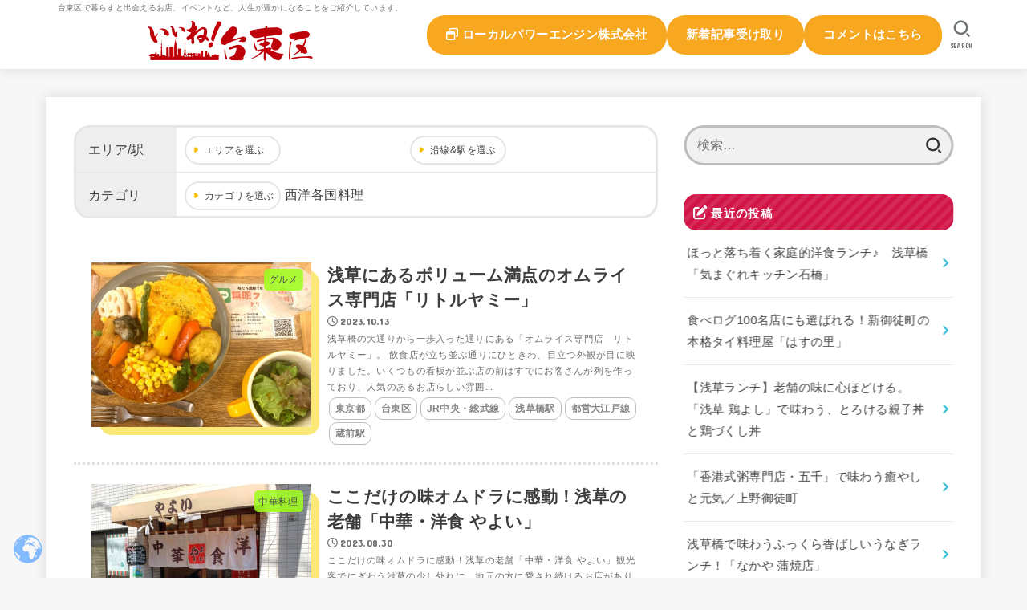

--- FILE ---
content_type: text/html; charset=UTF-8
request_url: https://taito.follow-up.co.jp/category/gourmet/european/
body_size: 26748
content:
<!doctype html>
<html lang="ja">
<head>
<meta charset="utf-8">
<meta http-equiv="X-UA-Compatible" content="IE=edge">
<meta name="HandheldFriendly" content="True">
<meta name="MobileOptimized" content="320">
<meta name="viewport" content="width=device-width, initial-scale=1"/>
<link rel="pingback" href="https://taito.follow-up.co.jp/xmlrpc.php">
<meta name='robots' content='index, follow, max-image-preview:large, max-snippet:-1, max-video-preview:-1' />
<script type="text/javascript" id="wpp-js" src="https://taito.follow-up.co.jp/wp-content/plugins/wordpress-popular-posts/assets/js/wpp.min.js" async="async" data-sampling="1" data-sampling-rate="100" data-api-url="https://taito.follow-up.co.jp/wp-json/wordpress-popular-posts" data-post-id="0" data-token="c8044f5f13" data-lang="0" data-debug="0"></script>

	<!-- This site is optimized with the Yoast SEO plugin v22.8 - https://yoast.com/wordpress/plugins/seo/ -->
	<title>西洋各国料理 アーカイブ - いいね！台東区</title>
	<meta name="description" content="台東区の住みよさを紹介するメディアです。地元在住・在勤のライターが日常で利用するお店や施設、イベントを訪れた体験談をご紹介しています。運営元：ローカルパワーエンジン株式会社" />
	<link rel="canonical" href="https://taito.follow-up.co.jp/category/gourmet/european/" />
	<meta property="og:locale" content="ja_JP" />
	<meta property="og:type" content="article" />
	<meta property="og:title" content="西洋各国料理 アーカイブ - いいね！台東区" />
	<meta property="og:description" content="台東区の住みよさを紹介するメディアです。地元在住・在勤のライターが日常で利用するお店や施設、イベントを訪れた体験談をご紹介しています。運営元：ローカルパワーエンジン株式会社" />
	<meta property="og:url" content="https://taito.follow-up.co.jp/category/gourmet/european/" />
	<meta property="og:site_name" content="いいね！台東区" />
	<meta name="twitter:card" content="summary_large_image" />
	<script type="application/ld+json" class="yoast-schema-graph">{"@context":"https://schema.org","@graph":[{"@type":"CollectionPage","@id":"https://taito.follow-up.co.jp/category/gourmet/european/","url":"https://taito.follow-up.co.jp/category/gourmet/european/","name":"西洋各国料理 アーカイブ - いいね！台東区","isPartOf":{"@id":"https://taito.follow-up.co.jp/#website"},"primaryImageOfPage":{"@id":"https://taito.follow-up.co.jp/category/gourmet/european/#primaryimage"},"image":{"@id":"https://taito.follow-up.co.jp/category/gourmet/european/#primaryimage"},"thumbnailUrl":"https://taito.follow-up.co.jp/wp-content/uploads/2023/10/1-5-scaled.jpg","description":"台東区の住みよさを紹介するメディアです。地元在住・在勤のライターが日常で利用するお店や施設、イベントを訪れた体験談をご紹介しています。運営元：ローカルパワーエンジン株式会社","breadcrumb":{"@id":"https://taito.follow-up.co.jp/category/gourmet/european/#breadcrumb"},"inLanguage":"ja"},{"@type":"ImageObject","inLanguage":"ja","@id":"https://taito.follow-up.co.jp/category/gourmet/european/#primaryimage","url":"https://taito.follow-up.co.jp/wp-content/uploads/2023/10/1-5-scaled.jpg","contentUrl":"https://taito.follow-up.co.jp/wp-content/uploads/2023/10/1-5-scaled.jpg","width":2560,"height":1920},{"@type":"BreadcrumbList","@id":"https://taito.follow-up.co.jp/category/gourmet/european/#breadcrumb","itemListElement":[{"@type":"ListItem","position":1,"name":"ホーム","item":"https://taito.follow-up.co.jp/"},{"@type":"ListItem","position":2,"name":"グルメ","item":"https://taito.follow-up.co.jp/category/gourmet/"},{"@type":"ListItem","position":3,"name":"西洋各国料理"}]},{"@type":"WebSite","@id":"https://taito.follow-up.co.jp/#website","url":"https://taito.follow-up.co.jp/","name":"いいね！台東区","description":"台東区で暮らすと出会えるお店、イベントなど、人生が豊かになることをご紹介しています。","publisher":{"@id":"https://taito.follow-up.co.jp/#organization"},"potentialAction":[{"@type":"SearchAction","target":{"@type":"EntryPoint","urlTemplate":"https://taito.follow-up.co.jp/?s={search_term_string}"},"query-input":"required name=search_term_string"}],"inLanguage":"ja"},{"@type":"Organization","@id":"https://taito.follow-up.co.jp/#organization","name":"いいね！台東区","url":"https://taito.follow-up.co.jp/","logo":{"@type":"ImageObject","inLanguage":"ja","@id":"https://taito.follow-up.co.jp/#/schema/logo/image/","url":"https://taito.follow-up.co.jp/wp-content/uploads/2020/12/cropped-taitoku_logo.png","contentUrl":"https://taito.follow-up.co.jp/wp-content/uploads/2020/12/cropped-taitoku_logo.png","width":420,"height":120,"caption":"いいね！台東区"},"image":{"@id":"https://taito.follow-up.co.jp/#/schema/logo/image/"}}]}</script>
	<!-- / Yoast SEO plugin. -->


<link rel='dns-prefetch' href='//fonts.googleapis.com' />
<link rel='dns-prefetch' href='//cdnjs.cloudflare.com' />
<link rel="alternate" type="application/rss+xml" title="いいね！台東区 &raquo; フィード" href="https://taito.follow-up.co.jp/feed/" />
<link rel="alternate" type="application/rss+xml" title="いいね！台東区 &raquo; コメントフィード" href="https://taito.follow-up.co.jp/comments/feed/" />
<link rel="alternate" type="application/rss+xml" title="いいね！台東区 &raquo; 西洋各国料理 カテゴリーのフィード" href="https://taito.follow-up.co.jp/category/gourmet/european/feed/" />
<script type="text/javascript">
/* <![CDATA[ */
window._wpemojiSettings = {"baseUrl":"https:\/\/s.w.org\/images\/core\/emoji\/15.0.3\/72x72\/","ext":".png","svgUrl":"https:\/\/s.w.org\/images\/core\/emoji\/15.0.3\/svg\/","svgExt":".svg","source":{"concatemoji":"https:\/\/taito.follow-up.co.jp\/wp-includes\/js\/wp-emoji-release.min.js?ver=6.5.5"}};
/*! This file is auto-generated */
!function(i,n){var o,s,e;function c(e){try{var t={supportTests:e,timestamp:(new Date).valueOf()};sessionStorage.setItem(o,JSON.stringify(t))}catch(e){}}function p(e,t,n){e.clearRect(0,0,e.canvas.width,e.canvas.height),e.fillText(t,0,0);var t=new Uint32Array(e.getImageData(0,0,e.canvas.width,e.canvas.height).data),r=(e.clearRect(0,0,e.canvas.width,e.canvas.height),e.fillText(n,0,0),new Uint32Array(e.getImageData(0,0,e.canvas.width,e.canvas.height).data));return t.every(function(e,t){return e===r[t]})}function u(e,t,n){switch(t){case"flag":return n(e,"\ud83c\udff3\ufe0f\u200d\u26a7\ufe0f","\ud83c\udff3\ufe0f\u200b\u26a7\ufe0f")?!1:!n(e,"\ud83c\uddfa\ud83c\uddf3","\ud83c\uddfa\u200b\ud83c\uddf3")&&!n(e,"\ud83c\udff4\udb40\udc67\udb40\udc62\udb40\udc65\udb40\udc6e\udb40\udc67\udb40\udc7f","\ud83c\udff4\u200b\udb40\udc67\u200b\udb40\udc62\u200b\udb40\udc65\u200b\udb40\udc6e\u200b\udb40\udc67\u200b\udb40\udc7f");case"emoji":return!n(e,"\ud83d\udc26\u200d\u2b1b","\ud83d\udc26\u200b\u2b1b")}return!1}function f(e,t,n){var r="undefined"!=typeof WorkerGlobalScope&&self instanceof WorkerGlobalScope?new OffscreenCanvas(300,150):i.createElement("canvas"),a=r.getContext("2d",{willReadFrequently:!0}),o=(a.textBaseline="top",a.font="600 32px Arial",{});return e.forEach(function(e){o[e]=t(a,e,n)}),o}function t(e){var t=i.createElement("script");t.src=e,t.defer=!0,i.head.appendChild(t)}"undefined"!=typeof Promise&&(o="wpEmojiSettingsSupports",s=["flag","emoji"],n.supports={everything:!0,everythingExceptFlag:!0},e=new Promise(function(e){i.addEventListener("DOMContentLoaded",e,{once:!0})}),new Promise(function(t){var n=function(){try{var e=JSON.parse(sessionStorage.getItem(o));if("object"==typeof e&&"number"==typeof e.timestamp&&(new Date).valueOf()<e.timestamp+604800&&"object"==typeof e.supportTests)return e.supportTests}catch(e){}return null}();if(!n){if("undefined"!=typeof Worker&&"undefined"!=typeof OffscreenCanvas&&"undefined"!=typeof URL&&URL.createObjectURL&&"undefined"!=typeof Blob)try{var e="postMessage("+f.toString()+"("+[JSON.stringify(s),u.toString(),p.toString()].join(",")+"));",r=new Blob([e],{type:"text/javascript"}),a=new Worker(URL.createObjectURL(r),{name:"wpTestEmojiSupports"});return void(a.onmessage=function(e){c(n=e.data),a.terminate(),t(n)})}catch(e){}c(n=f(s,u,p))}t(n)}).then(function(e){for(var t in e)n.supports[t]=e[t],n.supports.everything=n.supports.everything&&n.supports[t],"flag"!==t&&(n.supports.everythingExceptFlag=n.supports.everythingExceptFlag&&n.supports[t]);n.supports.everythingExceptFlag=n.supports.everythingExceptFlag&&!n.supports.flag,n.DOMReady=!1,n.readyCallback=function(){n.DOMReady=!0}}).then(function(){return e}).then(function(){var e;n.supports.everything||(n.readyCallback(),(e=n.source||{}).concatemoji?t(e.concatemoji):e.wpemoji&&e.twemoji&&(t(e.twemoji),t(e.wpemoji)))}))}((window,document),window._wpemojiSettings);
/* ]]> */
</script>
<link rel='stylesheet' id='eo-leaflet.js-css' href='https://taito.follow-up.co.jp/wp-content/plugins/event-organiser/lib/leaflet/leaflet.min.css?ver=1.4.0' type='text/css' media='all' />
<style id='eo-leaflet.js-inline-css' type='text/css'>
.leaflet-popup-close-button{box-shadow:none!important;}
</style>
<style id='wp-emoji-styles-inline-css' type='text/css'>

	img.wp-smiley, img.emoji {
		display: inline !important;
		border: none !important;
		box-shadow: none !important;
		height: 1em !important;
		width: 1em !important;
		margin: 0 0.07em !important;
		vertical-align: -0.1em !important;
		background: none !important;
		padding: 0 !important;
	}
</style>
<link rel='stylesheet' id='wp-block-library-css' href='https://taito.follow-up.co.jp/wp-includes/css/dist/block-library/style.min.css' type='text/css' media='all' />
<style id='classic-theme-styles-inline-css' type='text/css'>
/*! This file is auto-generated */
.wp-block-button__link{color:#fff;background-color:#32373c;border-radius:9999px;box-shadow:none;text-decoration:none;padding:calc(.667em + 2px) calc(1.333em + 2px);font-size:1.125em}.wp-block-file__button{background:#32373c;color:#fff;text-decoration:none}
</style>
<style id='global-styles-inline-css' type='text/css'>
body{--wp--preset--color--black: #000;--wp--preset--color--cyan-bluish-gray: #abb8c3;--wp--preset--color--white: #fff;--wp--preset--color--pale-pink: #f78da7;--wp--preset--color--vivid-red: #cf2e2e;--wp--preset--color--luminous-vivid-orange: #ff6900;--wp--preset--color--luminous-vivid-amber: #fcb900;--wp--preset--color--light-green-cyan: #7bdcb5;--wp--preset--color--vivid-green-cyan: #00d084;--wp--preset--color--pale-cyan-blue: #8ed1fc;--wp--preset--color--vivid-cyan-blue: #0693e3;--wp--preset--color--vivid-purple: #9b51e0;--wp--preset--color--mainttlbg: var(--main-ttl-bg);--wp--preset--color--mainttltext: var(--main-ttl-color);--wp--preset--color--stkeditorcolor-1: var(--stk-editor-color1);--wp--preset--color--stkeditorcolor-2: var(--stk-editor-color2);--wp--preset--color--stkeditorcolor-3: var(--stk-editor-color3);--wp--preset--gradient--vivid-cyan-blue-to-vivid-purple: linear-gradient(135deg,rgba(6,147,227,1) 0%,rgb(155,81,224) 100%);--wp--preset--gradient--light-green-cyan-to-vivid-green-cyan: linear-gradient(135deg,rgb(122,220,180) 0%,rgb(0,208,130) 100%);--wp--preset--gradient--luminous-vivid-amber-to-luminous-vivid-orange: linear-gradient(135deg,rgba(252,185,0,1) 0%,rgba(255,105,0,1) 100%);--wp--preset--gradient--luminous-vivid-orange-to-vivid-red: linear-gradient(135deg,rgba(255,105,0,1) 0%,rgb(207,46,46) 100%);--wp--preset--gradient--very-light-gray-to-cyan-bluish-gray: linear-gradient(135deg,rgb(238,238,238) 0%,rgb(169,184,195) 100%);--wp--preset--gradient--cool-to-warm-spectrum: linear-gradient(135deg,rgb(74,234,220) 0%,rgb(151,120,209) 20%,rgb(207,42,186) 40%,rgb(238,44,130) 60%,rgb(251,105,98) 80%,rgb(254,248,76) 100%);--wp--preset--gradient--blush-light-purple: linear-gradient(135deg,rgb(255,206,236) 0%,rgb(152,150,240) 100%);--wp--preset--gradient--blush-bordeaux: linear-gradient(135deg,rgb(254,205,165) 0%,rgb(254,45,45) 50%,rgb(107,0,62) 100%);--wp--preset--gradient--luminous-dusk: linear-gradient(135deg,rgb(255,203,112) 0%,rgb(199,81,192) 50%,rgb(65,88,208) 100%);--wp--preset--gradient--pale-ocean: linear-gradient(135deg,rgb(255,245,203) 0%,rgb(182,227,212) 50%,rgb(51,167,181) 100%);--wp--preset--gradient--electric-grass: linear-gradient(135deg,rgb(202,248,128) 0%,rgb(113,206,126) 100%);--wp--preset--gradient--midnight: linear-gradient(135deg,rgb(2,3,129) 0%,rgb(40,116,252) 100%);--wp--preset--font-size--small: 13px;--wp--preset--font-size--medium: 20px;--wp--preset--font-size--large: 36px;--wp--preset--font-size--x-large: 42px;--wp--preset--spacing--20: 0.44rem;--wp--preset--spacing--30: 0.67rem;--wp--preset--spacing--40: 1rem;--wp--preset--spacing--50: 1.5rem;--wp--preset--spacing--60: 2.25rem;--wp--preset--spacing--70: 3.38rem;--wp--preset--spacing--80: 5.06rem;--wp--preset--shadow--natural: 6px 6px 9px rgba(0, 0, 0, 0.2);--wp--preset--shadow--deep: 12px 12px 50px rgba(0, 0, 0, 0.4);--wp--preset--shadow--sharp: 6px 6px 0px rgba(0, 0, 0, 0.2);--wp--preset--shadow--outlined: 6px 6px 0px -3px rgba(255, 255, 255, 1), 6px 6px rgba(0, 0, 0, 1);--wp--preset--shadow--crisp: 6px 6px 0px rgba(0, 0, 0, 1);}:where(.is-layout-flex){gap: 0.5em;}:where(.is-layout-grid){gap: 0.5em;}body .is-layout-flex{display: flex;}body .is-layout-flex{flex-wrap: wrap;align-items: center;}body .is-layout-flex > *{margin: 0;}body .is-layout-grid{display: grid;}body .is-layout-grid > *{margin: 0;}:where(.wp-block-columns.is-layout-flex){gap: 2em;}:where(.wp-block-columns.is-layout-grid){gap: 2em;}:where(.wp-block-post-template.is-layout-flex){gap: 1.25em;}:where(.wp-block-post-template.is-layout-grid){gap: 1.25em;}.has-black-color{color: var(--wp--preset--color--black) !important;}.has-cyan-bluish-gray-color{color: var(--wp--preset--color--cyan-bluish-gray) !important;}.has-white-color{color: var(--wp--preset--color--white) !important;}.has-pale-pink-color{color: var(--wp--preset--color--pale-pink) !important;}.has-vivid-red-color{color: var(--wp--preset--color--vivid-red) !important;}.has-luminous-vivid-orange-color{color: var(--wp--preset--color--luminous-vivid-orange) !important;}.has-luminous-vivid-amber-color{color: var(--wp--preset--color--luminous-vivid-amber) !important;}.has-light-green-cyan-color{color: var(--wp--preset--color--light-green-cyan) !important;}.has-vivid-green-cyan-color{color: var(--wp--preset--color--vivid-green-cyan) !important;}.has-pale-cyan-blue-color{color: var(--wp--preset--color--pale-cyan-blue) !important;}.has-vivid-cyan-blue-color{color: var(--wp--preset--color--vivid-cyan-blue) !important;}.has-vivid-purple-color{color: var(--wp--preset--color--vivid-purple) !important;}.has-black-background-color{background-color: var(--wp--preset--color--black) !important;}.has-cyan-bluish-gray-background-color{background-color: var(--wp--preset--color--cyan-bluish-gray) !important;}.has-white-background-color{background-color: var(--wp--preset--color--white) !important;}.has-pale-pink-background-color{background-color: var(--wp--preset--color--pale-pink) !important;}.has-vivid-red-background-color{background-color: var(--wp--preset--color--vivid-red) !important;}.has-luminous-vivid-orange-background-color{background-color: var(--wp--preset--color--luminous-vivid-orange) !important;}.has-luminous-vivid-amber-background-color{background-color: var(--wp--preset--color--luminous-vivid-amber) !important;}.has-light-green-cyan-background-color{background-color: var(--wp--preset--color--light-green-cyan) !important;}.has-vivid-green-cyan-background-color{background-color: var(--wp--preset--color--vivid-green-cyan) !important;}.has-pale-cyan-blue-background-color{background-color: var(--wp--preset--color--pale-cyan-blue) !important;}.has-vivid-cyan-blue-background-color{background-color: var(--wp--preset--color--vivid-cyan-blue) !important;}.has-vivid-purple-background-color{background-color: var(--wp--preset--color--vivid-purple) !important;}.has-black-border-color{border-color: var(--wp--preset--color--black) !important;}.has-cyan-bluish-gray-border-color{border-color: var(--wp--preset--color--cyan-bluish-gray) !important;}.has-white-border-color{border-color: var(--wp--preset--color--white) !important;}.has-pale-pink-border-color{border-color: var(--wp--preset--color--pale-pink) !important;}.has-vivid-red-border-color{border-color: var(--wp--preset--color--vivid-red) !important;}.has-luminous-vivid-orange-border-color{border-color: var(--wp--preset--color--luminous-vivid-orange) !important;}.has-luminous-vivid-amber-border-color{border-color: var(--wp--preset--color--luminous-vivid-amber) !important;}.has-light-green-cyan-border-color{border-color: var(--wp--preset--color--light-green-cyan) !important;}.has-vivid-green-cyan-border-color{border-color: var(--wp--preset--color--vivid-green-cyan) !important;}.has-pale-cyan-blue-border-color{border-color: var(--wp--preset--color--pale-cyan-blue) !important;}.has-vivid-cyan-blue-border-color{border-color: var(--wp--preset--color--vivid-cyan-blue) !important;}.has-vivid-purple-border-color{border-color: var(--wp--preset--color--vivid-purple) !important;}.has-vivid-cyan-blue-to-vivid-purple-gradient-background{background: var(--wp--preset--gradient--vivid-cyan-blue-to-vivid-purple) !important;}.has-light-green-cyan-to-vivid-green-cyan-gradient-background{background: var(--wp--preset--gradient--light-green-cyan-to-vivid-green-cyan) !important;}.has-luminous-vivid-amber-to-luminous-vivid-orange-gradient-background{background: var(--wp--preset--gradient--luminous-vivid-amber-to-luminous-vivid-orange) !important;}.has-luminous-vivid-orange-to-vivid-red-gradient-background{background: var(--wp--preset--gradient--luminous-vivid-orange-to-vivid-red) !important;}.has-very-light-gray-to-cyan-bluish-gray-gradient-background{background: var(--wp--preset--gradient--very-light-gray-to-cyan-bluish-gray) !important;}.has-cool-to-warm-spectrum-gradient-background{background: var(--wp--preset--gradient--cool-to-warm-spectrum) !important;}.has-blush-light-purple-gradient-background{background: var(--wp--preset--gradient--blush-light-purple) !important;}.has-blush-bordeaux-gradient-background{background: var(--wp--preset--gradient--blush-bordeaux) !important;}.has-luminous-dusk-gradient-background{background: var(--wp--preset--gradient--luminous-dusk) !important;}.has-pale-ocean-gradient-background{background: var(--wp--preset--gradient--pale-ocean) !important;}.has-electric-grass-gradient-background{background: var(--wp--preset--gradient--electric-grass) !important;}.has-midnight-gradient-background{background: var(--wp--preset--gradient--midnight) !important;}.has-small-font-size{font-size: var(--wp--preset--font-size--small) !important;}.has-medium-font-size{font-size: var(--wp--preset--font-size--medium) !important;}.has-large-font-size{font-size: var(--wp--preset--font-size--large) !important;}.has-x-large-font-size{font-size: var(--wp--preset--font-size--x-large) !important;}
.wp-block-navigation a:where(:not(.wp-element-button)){color: inherit;}
:where(.wp-block-post-template.is-layout-flex){gap: 1.25em;}:where(.wp-block-post-template.is-layout-grid){gap: 1.25em;}
:where(.wp-block-columns.is-layout-flex){gap: 2em;}:where(.wp-block-columns.is-layout-grid){gap: 2em;}
.wp-block-pullquote{font-size: 1.5em;line-height: 1.6;}
</style>
<link rel='stylesheet' id='contact-form-7-css' href='https://taito.follow-up.co.jp/wp-content/plugins/contact-form-7/includes/css/styles.css?ver=5.9.6' type='text/css' media='all' />
<link rel='stylesheet' id='email-subscribers-css' href='https://taito.follow-up.co.jp/wp-content/plugins/email-subscribers/lite/public/css/email-subscribers-public.css?ver=5.7.24' type='text/css' media='all' />
<link rel='stylesheet' id='wordpress-popular-posts-css-css' href='https://taito.follow-up.co.jp/wp-content/plugins/wordpress-popular-posts/assets/css/wpp.css?ver=7.0.0' type='text/css' media='all' />
<link rel='stylesheet' id='xo-slider-css' href='https://taito.follow-up.co.jp/wp-content/plugins/xo-liteslider/css/base.min.css?ver=3.8.6' type='text/css' media='all' />
<link rel='stylesheet' id='xo-swiper-css' href='https://taito.follow-up.co.jp/wp-content/plugins/xo-liteslider/assets/vendor/swiper/swiper-bundle.min.css?ver=3.8.6' type='text/css' media='all' />
<link rel='stylesheet' id='stk_style-css' href='https://taito.follow-up.co.jp/wp-content/themes/jstork19/style.css?ver=4.8' type='text/css' media='all' />
<style id='stk_style-inline-css' type='text/css'>
:root{--stk-base-font-family:"游ゴシック","Yu Gothic","游ゴシック体","YuGothic","Hiragino Kaku Gothic ProN",Meiryo,sans-serif;--stk-base-font-size-pc:103%;--stk-base-font-size-sp:103%;--stk-font-awesome-free:"Font Awesome 6 Free";--stk-font-awesome-brand:"Font Awesome 6 Brands";--wp--preset--font-size--medium:clamp(1.2em,2.5vw,20px);--wp--preset--font-size--large:clamp(1.5em,4.5vw,36px);--wp--preset--font-size--x-large:clamp(1.9em,5.25vw,42px);--wp--style--gallery-gap-default:.5em;--stk-flex-style:flex-start;--stk-wrap-width:1166px;--stk-wide-width:980px;--stk-main-width:728px;--stk-side-margin:32px;--stk-post-thumb-ratio:16/10;--stk-margin:1.6em;--stk-h2-margin-rl:-2vw;--stk-el-margin-rl:-4vw;--main-text-color:#3E3E3E;--main-link-color:#1bb4d3;--main-link-color-hover:#E69B9B;--main-ttl-bg:#ce043a;--main-ttl-bg-rgba:rgba(206,4,58,.1);--main-ttl-color:#fff;--header-bg:#fff;--header-bg-overlay:#0ea3c9;--header-logo-color:#f7a820;--header-text-color:#6e756e;--inner-content-bg:#fff;--label-bg:#a0fc20;--label-text-color:#3e3e3e;--slider-text-color:#444;--side-text-color:#3e3e3e;--footer-bg:#666;--footer-text-color:#CACACA;--footer-link-color:#f7f7f7;--new-mark-bg:#ff6347;--oc-box-blue:#19b4ce;--oc-box-blue-inner:#d4f3ff;--oc-box-red:#ee5656;--oc-box-red-inner:#feeeed;--oc-box-yellow:#f7cf2e;--oc-box-yellow-inner:#fffae2;--oc-box-green:#39cd75;--oc-box-green-inner:#e8fbf0;--oc-box-pink:#f7b2b2;--oc-box-pink-inner:#fee;--oc-box-gray:#9c9c9c;--oc-box-gray-inner:#f5f5f5;--oc-box-black:#313131;--oc-box-black-inner:#404040;--oc-btn-rich_yellow:#f7cf2e;--oc-btn-rich_yellow-sdw:#ecb254;--oc-btn-rich_pink:#ee5656;--oc-btn-rich_pink-sdw:#d34e4e;--oc-btn-rich_orange:#ef9b2f;--oc-btn-rich_orange-sdw:#cc8c23;--oc-btn-rich_green:#39cd75;--oc-btn-rich_green-sdw:#1eae59;--oc-btn-rich_blue:#19b4ce;--oc-btn-rich_blue-sdw:#07889d;--oc-base-border-color:rgba(125,125,125,.3);--oc-has-background-basic-padding:1.1em;--stk-maker-yellow:#ff6;--stk-maker-pink:#ffd5d5;--stk-maker-blue:#b5dfff;--stk-maker-green:#cff7c7;--stk-caption-font-size:11px;--stk-editor-color1:#1bb4d3;--stk-editor-color2:#f55e5e;--stk-editor-color3:#ee2;--stk-editor-color1-rgba:rgba(27,180,211,.1);--stk-editor-color2-rgba:rgba(245,94,94,.1);--stk-editor-color3-rgba:rgba(238,238,34,.1)}.has-stkeditorcolor-1-color{color:var(--stk-editor-color1)}.has-stkeditorcolor-2-color{color:var(--stk-editor-color2)}.has-stkeditorcolor-3-color{color:var(--stk-editor-color3)}.has-stkeditorcolor-1-background-color{background-color:var(--stk-editor-color1)}.has-stkeditorcolor-2-background-color{background-color:var(--stk-editor-color2)}.has-stkeditorcolor-3-background-color{background-color:var(--stk-editor-color3)}
ul.wpp-list{counter-reset:number}ul.wpp-list li{list-style:none;position:relative;border-bottom:1px solid #ddd;margin:0;padding-bottom:.75em}ul.wpp-list li a::before{counter-increment:number;content:counter(number);background-color:var(--main-ttl-bg);color:var(--main-ttl-color);margin-right:3px;width:1.5em;height:1.5em;line-height:1.5em;font-size:75%;border-radius:3px;font-weight:bold;display:block;text-align:center;position:absolute;left:2px;top:2px;z-index:1}ul.wpp-list img{margin-bottom:0;margin-right:5px}ul.wpp-list li a.wpp-post-title{display:block}ul.wpp-list li a.wpp-post-title::before,ul.wpp-list li .wpp-author a::before,ul.wpp-list li .wpp-category a::before{content:none}ul.wpp-list .wpp-excerpt{font-size:80%}
</style>
<link rel='stylesheet' id='stk_child-style-css' href='https://taito.follow-up.co.jp/wp-content/themes/jstork19_custom/style.css?v=1' type='text/css' media='all' />
<link rel='stylesheet' id='gf_font-css' href='https://fonts.googleapis.com/css?family=Concert+One&#038;display=swap' type='text/css' media='all' />
<style id='gf_font-inline-css' type='text/css'>
.gf {font-family: "Concert One", "游ゴシック", "Yu Gothic", "游ゴシック体", "YuGothic", "Hiragino Kaku Gothic ProN", Meiryo, sans-serif;}
</style>
<link rel='stylesheet' id='fontawesome-css' href='https://cdnjs.cloudflare.com/ajax/libs/font-awesome/6.5.2/css/all.min.css' type='text/css' media='all' />
<script type="text/javascript" src="https://taito.follow-up.co.jp/wp-includes/js/jquery/jquery.min.js?ver=3.7.1" id="jquery-core-js"></script>
<script type="text/javascript" src="https://taito.follow-up.co.jp/wp-includes/js/jquery/jquery-migrate.min.js?ver=3.4.1" id="jquery-migrate-js"></script>
<script type="text/javascript" id="jquery-js-after">
/* <![CDATA[ */
jQuery(function($){$(".widget_categories li, .widget_nav_menu li").has("ul").toggleClass("accordionMenu");$(".widget ul.children , .widget ul.sub-menu").after("<span class='accordionBtn'></span>");$(".widget ul.children , .widget ul.sub-menu").hide();$("ul .accordionBtn").on("click",function(){$(this).prev("ul").slideToggle();$(this).toggleClass("active")})});
/* ]]> */
</script>
<link rel="https://api.w.org/" href="https://taito.follow-up.co.jp/wp-json/" /><link rel="alternate" type="application/json" href="https://taito.follow-up.co.jp/wp-json/wp/v2/categories/50" /><link rel="EditURI" type="application/rsd+xml" title="RSD" href="https://taito.follow-up.co.jp/xmlrpc.php?rsd" />

            <style id="wpp-loading-animation-styles">@-webkit-keyframes bgslide{from{background-position-x:0}to{background-position-x:-200%}}@keyframes bgslide{from{background-position-x:0}to{background-position-x:-200%}}.wpp-widget-block-placeholder,.wpp-shortcode-placeholder{margin:0 auto;width:60px;height:3px;background:#dd3737;background:linear-gradient(90deg,#dd3737 0%,#571313 10%,#dd3737 100%);background-size:200% auto;border-radius:3px;-webkit-animation:bgslide 1s infinite linear;animation:bgslide 1s infinite linear}</style>
            
<!-- Google tag (gtag.js) -->
<script async src="https://www.googletagmanager.com/gtag/js?id=G-CQ2GCXX3CP"></script>
<script>
  window.dataLayer = window.dataLayer || [];
  function gtag(){dataLayer.push(arguments);}
  gtag('js', new Date());

  gtag('config', 'G-CQ2GCXX3CP');
</script>
</head>
<body class="archive category category-european category-50 wp-custom-logo wp-embed-responsive h_layout_pc_left_full h_layout_sp_center">
<svg xmlns="http://www.w3.org/2000/svg" width="0" height="0" focusable="false" role="none" style="visibility: hidden; position: absolute; left: -9999px; overflow: hidden;"><defs>
		<symbol viewBox="0 0 512 512" id="stk-facebook-svg"><path d="M504 256C504 119 393 8 256 8S8 119 8 256c0 123.78 90.69 226.38 209.25 245V327.69h-63V256h63v-54.64c0-62.15 37-96.48 93.67-96.48 27.14 0 55.52 4.84 55.52 4.84v61h-31.28c-30.8 0-40.41 19.12-40.41 38.73V256h68.78l-11 71.69h-57.78V501C413.31 482.38 504 379.78 504 256z"/></symbol>
		<symbol viewBox="0 0 512 512" id="stk-twitter-svg"><path d="M299.8,219.7L471,20.7h-40.6L281.7,193.4L163,20.7H26l179.6,261.4L26,490.7h40.6l157-182.5L349,490.7h137L299.8,219.7 L299.8,219.7z M244.2,284.3l-18.2-26L81.2,51.2h62.3l116.9,167.1l18.2,26l151.9,217.2h-62.3L244.2,284.3L244.2,284.3z"/></symbol>
		<symbol viewBox="0 0 576 512" id="stk-youtube-svg"><path d="M549.655 124.083c-6.281-23.65-24.787-42.276-48.284-48.597C458.781 64 288 64 288 64S117.22 64 74.629 75.486c-23.497 6.322-42.003 24.947-48.284 48.597-11.412 42.867-11.412 132.305-11.412 132.305s0 89.438 11.412 132.305c6.281 23.65 24.787 41.5 48.284 47.821C117.22 448 288 448 288 448s170.78 0 213.371-11.486c23.497-6.321 42.003-24.171 48.284-47.821 11.412-42.867 11.412-132.305 11.412-132.305s0-89.438-11.412-132.305zm-317.51 213.508V175.185l142.739 81.205-142.739 81.201z"/></symbol>
		<symbol viewBox="0 0 448 512" id="stk-instagram-svg"><path d="M224.1 141c-63.6 0-114.9 51.3-114.9 114.9s51.3 114.9 114.9 114.9S339 319.5 339 255.9 287.7 141 224.1 141zm0 189.6c-41.1 0-74.7-33.5-74.7-74.7s33.5-74.7 74.7-74.7 74.7 33.5 74.7 74.7-33.6 74.7-74.7 74.7zm146.4-194.3c0 14.9-12 26.8-26.8 26.8-14.9 0-26.8-12-26.8-26.8s12-26.8 26.8-26.8 26.8 12 26.8 26.8zm76.1 27.2c-1.7-35.9-9.9-67.7-36.2-93.9-26.2-26.2-58-34.4-93.9-36.2-37-2.1-147.9-2.1-184.9 0-35.8 1.7-67.6 9.9-93.9 36.1s-34.4 58-36.2 93.9c-2.1 37-2.1 147.9 0 184.9 1.7 35.9 9.9 67.7 36.2 93.9s58 34.4 93.9 36.2c37 2.1 147.9 2.1 184.9 0 35.9-1.7 67.7-9.9 93.9-36.2 26.2-26.2 34.4-58 36.2-93.9 2.1-37 2.1-147.8 0-184.8zM398.8 388c-7.8 19.6-22.9 34.7-42.6 42.6-29.5 11.7-99.5 9-132.1 9s-102.7 2.6-132.1-9c-19.6-7.8-34.7-22.9-42.6-42.6-11.7-29.5-9-99.5-9-132.1s-2.6-102.7 9-132.1c7.8-19.6 22.9-34.7 42.6-42.6 29.5-11.7 99.5-9 132.1-9s102.7-2.6 132.1 9c19.6 7.8 34.7 22.9 42.6 42.6 11.7 29.5 9 99.5 9 132.1s2.7 102.7-9 132.1z"/></symbol>
		<symbol viewBox="0 0 32 32" id="stk-line-svg"><path d="M25.82 13.151c0.465 0 0.84 0.38 0.84 0.841 0 0.46-0.375 0.84-0.84 0.84h-2.34v1.5h2.34c0.465 0 0.84 0.377 0.84 0.84 0 0.459-0.375 0.839-0.84 0.839h-3.181c-0.46 0-0.836-0.38-0.836-0.839v-6.361c0-0.46 0.376-0.84 0.84-0.84h3.181c0.461 0 0.836 0.38 0.836 0.84 0 0.465-0.375 0.84-0.84 0.84h-2.34v1.5zM20.68 17.172c0 0.36-0.232 0.68-0.576 0.795-0.085 0.028-0.177 0.041-0.265 0.041-0.281 0-0.521-0.12-0.68-0.333l-3.257-4.423v3.92c0 0.459-0.372 0.839-0.841 0.839-0.461 0-0.835-0.38-0.835-0.839v-6.361c0-0.36 0.231-0.68 0.573-0.793 0.080-0.031 0.181-0.044 0.259-0.044 0.26 0 0.5 0.139 0.66 0.339l3.283 4.44v-3.941c0-0.46 0.376-0.84 0.84-0.84 0.46 0 0.84 0.38 0.84 0.84zM13.025 17.172c0 0.459-0.376 0.839-0.841 0.839-0.46 0-0.836-0.38-0.836-0.839v-6.361c0-0.46 0.376-0.84 0.84-0.84 0.461 0 0.837 0.38 0.837 0.84zM9.737 18.011h-3.181c-0.46 0-0.84-0.38-0.84-0.839v-6.361c0-0.46 0.38-0.84 0.84-0.84 0.464 0 0.84 0.38 0.84 0.84v5.521h2.341c0.464 0 0.839 0.377 0.839 0.84 0 0.459-0.376 0.839-0.839 0.839zM32 13.752c0-7.161-7.18-12.989-16-12.989s-16 5.828-16 12.989c0 6.415 5.693 11.789 13.38 12.811 0.521 0.109 1.231 0.344 1.411 0.787 0.16 0.401 0.105 1.021 0.051 1.44l-0.219 1.36c-0.060 0.401-0.32 1.581 1.399 0.86 1.721-0.719 9.221-5.437 12.581-9.3 2.299-2.519 3.397-5.099 3.397-7.957z"/></symbol>
		<symbol viewBox="0 0 50 50" id="stk-feedly-svg"><path d="M20.42,44.65h9.94c1.59,0,3.12-.63,4.25-1.76l12-12c2.34-2.34,2.34-6.14,0-8.48L29.64,5.43c-2.34-2.34-6.14-2.34-8.48,0L4.18,22.4c-2.34,2.34-2.34,6.14,0,8.48l12,12c1.12,1.12,2.65,1.76,4.24,1.76Zm-2.56-11.39l-.95-.95c-.39-.39-.39-1.02,0-1.41l7.07-7.07c.39-.39,1.02-.39,1.41,0l2.12,2.12c.39,.39,.39,1.02,0,1.41l-5.9,5.9c-.19,.19-.44,.29-.71,.29h-2.34c-.27,0-.52-.11-.71-.29Zm10.36,4.71l-.95,.95c-.19,.19-.44,.29-.71,.29h-2.34c-.27,0-.52-.11-.71-.29l-.95-.95c-.39-.39-.39-1.02,0-1.41l2.12-2.12c.39-.39,1.02-.39,1.41,0l2.12,2.12c.39,.39,.39,1.02,0,1.41ZM11.25,25.23l12.73-12.73c.39-.39,1.02-.39,1.41,0l2.12,2.12c.39,.39,.39,1.02,0,1.41l-11.55,11.55c-.19,.19-.45,.29-.71,.29h-2.34c-.27,0-.52-.11-.71-.29l-.95-.95c-.39-.39-.39-1.02,0-1.41Z"/></symbol>
		<symbol viewBox="0 0 448 512" id="stk-tiktok-svg"><path d="M448,209.91a210.06,210.06,0,0,1-122.77-39.25V349.38A162.55,162.55,0,1,1,185,188.31V278.2a74.62,74.62,0,1,0,52.23,71.18V0l88,0a121.18,121.18,0,0,0,1.86,22.17h0A122.18,122.18,0,0,0,381,102.39a121.43,121.43,0,0,0,67,20.14Z"/></symbol>
		<symbol viewBox="0 0 50 50" id="stk-hatebu-svg"><path d="M5.53,7.51c5.39,0,10.71,0,16.02,0,.73,0,1.47,.06,2.19,.19,3.52,.6,6.45,3.36,6.99,6.54,.63,3.68-1.34,7.09-5.02,8.67-.32,.14-.63,.27-1.03,.45,3.69,.93,6.25,3.02,7.37,6.59,1.79,5.7-2.32,11.79-8.4,12.05-6.01,.26-12.03,.06-18.13,.06V7.51Zm8.16,28.37c.16,.03,.26,.07,.35,.07,1.82,0,3.64,.03,5.46,0,2.09-.03,3.73-1.58,3.89-3.62,.14-1.87-1.28-3.79-3.27-3.97-2.11-.19-4.25-.04-6.42-.04v7.56Zm-.02-13.77c1.46,0,2.83,0,4.2,0,.29,0,.58,0,.86-.03,1.67-.21,3.01-1.53,3.17-3.12,.16-1.62-.75-3.32-2.36-3.61-1.91-.34-3.89-.25-5.87-.35v7.1Z"/><path d="M43.93,30.53h-7.69V7.59h7.69V30.53Z"/><path d="M44,38.27c0,2.13-1.79,3.86-3.95,3.83-2.12-.03-3.86-1.77-3.85-3.85,0-2.13,1.8-3.86,3.96-3.83,2.12,.03,3.85,1.75,3.84,3.85Z"/></symbol>
		<symbol id="stk-pokect-svg" viewBox="0 0 50 50"><path d="M8.04,6.5c-2.24,.15-3.6,1.42-3.6,3.7v13.62c0,11.06,11,19.75,20.52,19.68,10.7-.08,20.58-9.11,20.58-19.68V10.2c0-2.28-1.44-3.57-3.7-3.7H8.04Zm8.67,11.08l8.25,7.84,8.26-7.84c3.7-1.55,5.31,2.67,3.79,3.9l-10.76,10.27c-.35,.33-2.23,.33-2.58,0l-10.76-10.27c-1.45-1.36,.44-5.65,3.79-3.9h0Z"/></symbol>
		<symbol id="stk-pinterest-svg" viewBox="0 0 50 50"><path d="M3.63,25c.11-6.06,2.25-11.13,6.43-15.19,4.18-4.06,9.15-6.12,14.94-6.18,6.23,.11,11.34,2.24,15.32,6.38,3.98,4.15,6,9.14,6.05,14.98-.11,6.01-2.25,11.06-6.43,15.15-4.18,4.09-9.15,6.16-14.94,6.21-2,0-4-.31-6.01-.92,.39-.61,.78-1.31,1.17-2.09,.44-.94,1-2.73,1.67-5.34,.17-.72,.42-1.7,.75-2.92,.39,.67,1.06,1.28,2,1.84,2.5,1.17,5.15,1.06,7.93-.33,2.89-1.67,4.9-4.26,6.01-7.76,1-3.67,.88-7.08-.38-10.22-1.25-3.15-3.49-5.41-6.72-6.8-4.06-1.17-8.01-1.04-11.85,.38s-6.51,3.85-8.01,7.3c-.39,1.28-.62,2.55-.71,3.8s-.04,2.47,.12,3.67,.59,2.27,1.25,3.21,1.56,1.67,2.67,2.17c.28,.11,.5,.11,.67,0,.22-.11,.44-.56,.67-1.33s.31-1.31,.25-1.59c-.06-.11-.17-.31-.33-.59-1.17-1.89-1.56-3.88-1.17-5.97,.39-2.09,1.25-3.85,2.59-5.3,2.06-1.84,4.47-2.84,7.22-3,2.75-.17,5.11,.59,7.05,2.25,1.06,1.22,1.74,2.7,2.04,4.42s.31,3.38,0,4.97c-.31,1.59-.85,3.07-1.63,4.47-1.39,2.17-3.03,3.28-4.92,3.34-1.11-.06-2.02-.49-2.71-1.29s-.91-1.74-.62-2.79c.11-.61,.44-1.81,1-3.59s.86-3.12,.92-4c-.17-2.12-1.14-3.2-2.92-3.26-1.39,.17-2.42,.79-3.09,1.88s-1.03,2.32-1.09,3.71c.17,1.62,.42,2.73,.75,3.34-.61,2.5-1.09,4.51-1.42,6.01-.11,.39-.42,1.59-.92,3.59s-.78,3.53-.83,4.59v2.34c-3.95-1.84-7.07-4.49-9.35-7.97-2.28-3.48-3.42-7.33-3.42-11.56Z"/></symbol>
		<symbol id="stk-user_url-svg" viewBox="0 0 50 50"><path d="M33.62,25c0,1.99-.11,3.92-.3,5.75H16.67c-.19-1.83-.38-3.76-.38-5.75s.19-3.92,.38-5.75h16.66c.19,1.83,.3,3.76,.3,5.75Zm13.65-5.75c.48,1.84,.73,3.76,.73,5.75s-.25,3.91-.73,5.75h-11.06c.19-1.85,.29-3.85,.29-5.75s-.1-3.9-.29-5.75h11.06Zm-.94-2.88h-10.48c-.9-5.74-2.68-10.55-4.97-13.62,7.04,1.86,12.76,6.96,15.45,13.62Zm-13.4,0h-15.87c.55-3.27,1.39-6.17,2.43-8.5,.94-2.12,1.99-3.66,3.01-4.63,1.01-.96,1.84-1.24,2.5-1.24s1.49,.29,2.5,1.24c1.02,.97,2.07,2.51,3.01,4.63,1.03,2.34,1.88,5.23,2.43,8.5h0Zm-29.26,0C6.37,9.72,12.08,4.61,19.12,2.76c-2.29,3.07-4.07,7.88-4.97,13.62H3.67Zm10.12,2.88c-.19,1.85-.37,3.77-.37,5.75s.18,3.9,.37,5.75H2.72c-.47-1.84-.72-3.76-.72-5.75s.25-3.91,.72-5.75H13.79Zm5.71,22.87c-1.03-2.34-1.88-5.23-2.43-8.5h15.87c-.55,3.27-1.39,6.16-2.43,8.5-.94,2.13-1.99,3.67-3.01,4.64-1.01,.95-1.84,1.24-2.58,1.24-.58,0-1.41-.29-2.42-1.24-1.02-.97-2.07-2.51-3.01-4.64h0Zm-.37,5.12c-7.04-1.86-12.76-6.96-15.45-13.62H14.16c.9,5.74,2.68,10.55,4.97,13.62h0Zm11.75,0c2.29-3.07,4.07-7.88,4.97-13.62h10.48c-2.7,6.66-8.41,11.76-15.45,13.62h0Z"/></symbol>
		<symbol id="stk-envelope-svg" viewBox="0 0 300 300"><path d="M300.03,81.5c0-30.25-24.75-55-55-55h-190c-30.25,0-55,24.75-55,55v140c0,30.25,24.75,55,55,55h190c30.25,0,55-24.75,55-55 V81.5z M37.4,63.87c4.75-4.75,11.01-7.37,17.63-7.37h190c6.62,0,12.88,2.62,17.63,7.37c4.75,4.75,7.37,11.01,7.37,17.63v5.56 c-0.32,0.2-0.64,0.41-0.95,0.64L160.2,169.61c-0.75,0.44-5.12,2.89-10.17,2.89c-4.99,0-9.28-2.37-10.23-2.94L30.99,87.7 c-0.31-0.23-0.63-0.44-0.95-0.64V81.5C30.03,74.88,32.65,68.62,37.4,63.87z M262.66,239.13c-4.75,4.75-11.01,7.37-17.63,7.37h-190 c-6.62,0-12.88-2.62-17.63-7.37c-4.75-4.75-7.37-11.01-7.37-17.63v-99.48l93.38,70.24c0.16,0.12,0.32,0.24,0.49,0.35 c1.17,0.81,11.88,7.88,26.13,7.88c14.25,0,24.96-7.07,26.14-7.88c0.17-0.11,0.33-0.23,0.49-0.35l93.38-70.24v99.48 C270.03,228.12,267.42,234.38,262.66,239.13z"/></symbol>
		<symbol viewBox="0 0 512 512" id="stk-amazon-svg"><path class="st0" d="M444.6,421.5L444.6,421.5C233.3,522,102.2,437.9,18.2,386.8c-5.2-3.2-14,0.8-6.4,9.6 C39.8,430.3,131.5,512,251.1,512c119.7,0,191-65.3,199.9-76.7C459.8,424,453.6,417.7,444.6,421.5z"/><path class="st0" d="M504,388.7L504,388.7c-5.7-7.4-34.5-8.8-52.7-6.5c-18.2,2.2-45.5,13.3-43.1,19.9c1.2,2.5,3.7,1.4,16.2,0.3 c12.5-1.2,47.6-5.7,54.9,3.9c7.3,9.6-11.2,55.4-14.6,62.8c-3.3,7.4,1.2,9.3,7.4,4.4c6.1-4.9,17-17.7,24.4-35.7 C503.9,419.6,508.3,394.3,504,388.7z"/><path class="st0" d="M302.6,147.3c-39.3,4.5-90.6,7.3-127.4,23.5c-42.4,18.3-72.2,55.7-72.2,110.7c0,70.4,44.4,105.6,101.4,105.6 c48.2,0,74.5-11.3,111.7-49.3c12.4,17.8,16.4,26.5,38.9,45.2c5,2.7,11.5,2.4,16-1.6l0,0h0c0,0,0,0,0,0l0.2,0.2 c13.5-12,38.1-33.4,51.9-45c5.5-4.6,4.6-11.9,0.2-18c-12.4-17.1-25.5-31.1-25.5-62.8V150.2c0-44.7,3.1-85.7-29.8-116.5 c-26-25-69.1-33.7-102-33.7c-64.4,0-136.3,24-151.5,103.7c-1.5,8.5,4.6,13,10.1,14.2l65.7,7c6.1-0.3,10.6-6.3,11.7-12.4 c5.6-27.4,28.7-40.7,54.5-40.7c13.9,0,29.7,5.1,38,17.6c9.4,13.9,8.2,33,8.2,49.1V147.3z M289.9,288.1 c-10.8,19.1-27.8,30.8-46.9,30.8c-26,0-41.2-19.8-41.2-49.1c0-57.7,51.7-68.2,100.7-68.2v14.7C302.6,242.6,303.2,264.7,289.9,288.1 z"/></symbol>
		<symbol viewBox="0 0 256 256" id="stk-link-svg"><path d="M85.56787,153.44629l67.88281-67.88184a12.0001,12.0001,0,1,1,16.97071,16.97071L102.53857,170.417a12.0001,12.0001,0,1,1-16.9707-16.9707ZM136.478,170.4248,108.19385,198.709a36,36,0,0,1-50.91211-50.91113l28.28418-28.28418A12.0001,12.0001,0,0,0,68.59521,102.543L40.311,130.82715a60.00016,60.00016,0,0,0,84.85351,84.85254l28.28418-28.28418A12.0001,12.0001,0,0,0,136.478,170.4248ZM215.6792,40.3125a60.06784,60.06784,0,0,0-84.85352,0L102.5415,68.59668a12.0001,12.0001,0,0,0,16.97071,16.9707L147.79639,57.2832a36,36,0,0,1,50.91211,50.91114l-28.28418,28.28418a12.0001,12.0001,0,0,0,16.9707,16.9707L215.6792,125.165a60.00052,60.00052,0,0,0,0-84.85254Z"/></symbol>
		</defs></svg>
<div id="container">

<header id="header" class="stk_header"><div class="inner-header wrap"><div class="site__logo fs_l"><p class="site_description">台東区で暮らすと出会えるお店、イベントなど、人生が豊かになることをご紹介しています。</p><p class="site__logo__title img"><a href="https://taito.follow-up.co.jp/" class="custom-logo-link" rel="home"><img width="420" height="120" src="https://taito.follow-up.co.jp/wp-content/uploads/2020/12/cropped-taitoku_logo.png" class="custom-logo" alt="いいね！台東区" decoding="async" fetchpriority="high" srcset="https://taito.follow-up.co.jp/wp-content/uploads/2020/12/cropped-taitoku_logo.png 420w, https://taito.follow-up.co.jp/wp-content/uploads/2020/12/cropped-taitoku_logo-300x86.png 300w" sizes="(max-width: 420px) 100vw, 420px" /></a></p></div><nav class="stk_g_nav stk-hidden_sp"><ul id="menu-%e3%83%98%e3%83%83%e3%83%80%e3%83%bc" class="ul__g_nav gnav_m"><li id="menu-item-126" class="menu-item menu-item-type-custom menu-item-object-custom menu-item-126"><a href="https://follow-up.co.jp"><i class="far fa-window-restore"></i> ローカルパワーエンジン株式会社</a></li>
<li id="menu-item-187" class="menu-item menu-item-type-post_type menu-item-object-page menu-item-187"><a href="https://taito.follow-up.co.jp/%e6%96%b0%e7%9d%80%e8%a8%98%e4%ba%8b%e5%8f%97%e3%81%91%e5%8f%96%e3%82%8a/">新着記事受け取り</a></li>
<li id="menu-item-3513" class="menu-item menu-item-type-post_type menu-item-object-page menu-item-3513"><a target="_blank" rel="noopener" href="https://taito.follow-up.co.jp/comment/">コメントはこちら</a></li>
</ul></nav><nav class="stk_g_nav fadeIn stk-hidden_pc"><ul id="menu-%e3%83%98%e3%83%83%e3%83%80%e3%83%bc-1" class="ul__g_nav"><li class="menu-item menu-item-type-custom menu-item-object-custom menu-item-126"><a href="https://follow-up.co.jp"><i class="far fa-window-restore"></i> ローカルパワーエンジン株式会社</a></li>
<li class="menu-item menu-item-type-post_type menu-item-object-page menu-item-187"><a href="https://taito.follow-up.co.jp/%e6%96%b0%e7%9d%80%e8%a8%98%e4%ba%8b%e5%8f%97%e3%81%91%e5%8f%96%e3%82%8a/">新着記事受け取り</a></li>
<li class="menu-item menu-item-type-post_type menu-item-object-page menu-item-3513"><a target="_blank" rel="noopener" href="https://taito.follow-up.co.jp/comment/">コメントはこちら</a></li>
</ul></nav><a href="#searchbox" data-remodal-target="searchbox" class="nav_btn search_btn" aria-label="SEARCH" title="SEARCH">
			<svg version="1.1" id="svgicon_search_btn" class="stk_svgicon nav_btn__svgicon" xmlns="http://www.w3.org/2000/svg" xmlns:xlink="http://www.w3.org/1999/xlink" x="0px"
				y="0px" viewBox="0 0 50 50" style="enable-background:new 0 0 50 50;" xml:space="preserve">
				<path fill="" d="M44.35,48.52l-4.95-4.95c-1.17-1.17-1.17-3.07,0-4.24l0,0c1.17-1.17,3.07-1.17,4.24,0l4.95,4.95c1.17,1.17,1.17,3.07,0,4.24
					l0,0C47.42,49.7,45.53,49.7,44.35,48.52z"/>
				<path fill="" d="M22.81,7c8.35,0,15.14,6.79,15.14,15.14s-6.79,15.14-15.14,15.14S7.67,30.49,7.67,22.14S14.46,7,22.81,7 M22.81,1
				C11.13,1,1.67,10.47,1.67,22.14s9.47,21.14,21.14,21.14s21.14-9.47,21.14-21.14S34.49,1,22.81,1L22.81,1z"/>
			</svg>
			<span class="text gf">search</span></a><a href="#spnavi" data-remodal-target="spnavi" class="nav_btn menu_btn" aria-label="MENU" title="MENU">
			<svg version="1.1" id="svgicon_nav_btn" class="stk_svgicon nav_btn__svgicon" xmlns="http://www.w3.org/2000/svg" xmlns:xlink="http://www.w3.org/1999/xlink" x="0px"
				y="0px" viewBox="0 0 50 50" style="enable-background:new 0 0 50 50;" xml:space="preserve">
			<g>
				<g>
					<path fill="" d="M45.1,46.5H4.9c-1.6,0-2.9-1.3-2.9-2.9v-0.2c0-1.6,1.3-2.9,2.9-2.9h40.2c1.6,0,2.9,1.3,2.9,2.9v0.2
						C48,45.2,46.7,46.5,45.1,46.5z"/>
				</g>
				<g>
					<path fill="" d="M45.1,28.5H4.9c-1.6,0-2.9-1.3-2.9-2.9v-0.2c0-1.6,1.3-2.9,2.9-2.9h40.2c1.6,0,2.9,1.3,2.9,2.9v0.2
						C48,27.2,46.7,28.5,45.1,28.5z"/>
				</g>
				<g>
					<path fill="" d="M45.1,10.5H4.9C3.3,10.5,2,9.2,2,7.6V7.4c0-1.6,1.3-2.9,2.9-2.9h40.2c1.6,0,2.9,1.3,2.9,2.9v0.2
						C48,9.2,46.7,10.5,45.1,10.5z"/>
				</g>
			</g>
			</svg>
			<span class="text gf">menu</span></a></div></header><div id="content">
	<div id="inner-content" class="fadeIn wrap">
		<main id="main">
			<div class="archivettl">
				
					<div class="searchAreaTable">
						<h2>エリア/駅</h2>
						<div>
							<ul>
								<li><a href="#" class="searchDiv" data-name="searchArea">エリアを選ぶ</a></li>
								<li><a href="#" class="searchDiv" data-name="searchStation">沿線&amp;駅を選ぶ</a></li>
							</ul>
						</div>
						<h2>カテゴリ</h2>
						<div>
							<ul>
								<li><a href="#" class="searchDiv" data-name="searchCategory">カテゴリを選ぶ</a>西洋各国料理</li>
							</ul>
						</div>
					</div><!--/searchAreaTable-->

					
<style>

	/* 色 */

	.bgColorBrown {
		background: #3eb517;
		border-radius: 20px 20px 0 0;
		background: linear-gradient(
			-45deg,
			#86bec6 25%, #80bbc3 25%,
			#80bbc3 50%, #86bec6 50%,
			#86bec6 75%, #80bbc3 75%,
			#80bbc3
			);
		background-size: 12px 12px;
	}

	ol, ul {
		list-style: none;
		padding: 0;
		margin: 0;
	}
	.h46{
		height: 46px;
		line-height: 46px;
	}
	.caption h2{
		letter-spacing: 0.2em;
		text-align: center;
		color: #fff;
		padding: 15px 0px 12px;
		border-radius: 20px;
	}
	.caption h4{
		font-size: 14px;
		letter-spacing: 0.2em;
		text-align: center;
		color: #fff;
		font-weight: normal;
	}

	.overlay{
		position: fixed;
		top: 0;
		left: 0;
		z-index: 10;
		width: 100%;
		height: 100%;
		background: #333333;
		opacity: 1;
		visibility: hidden;
		transition: .3s linear;
		transform: translateY(100%);
	}
	.overlay.is-open {
		opacity: 1;
		visibility: visible;
		transform: translateY(0);
		z-index: 9999;
	}

	.searchOverlayArea > .caption .btnClose{
		position: absolute;
		top: 10px;
		right: 3px;
		width: 46px;
		height: 46px;
	}
	.searchOverlayArea > .caption .btnClose:before{
		display: inline-block;
		font-weight: bold;
		vertical-align: middle;
		content: url("/wp-content/plugins/follow-up/img/icon_close.png");
		position: absolute;
		right: 0px;
		-webkit-transform: scale(0.5);
		transform: scale(0.5);
		margin: 5px;
	}

	.searchArea{
		text-align: left;
		max-width: 1166px;
		margin: 0px auto;
	}

	.searchBtn{
		width: 49%;
		height: 44px;
		color: #fff;
		font-size: 13px;
		text-align: center;
		cursor: pointer;
		border-radius: 5px;
		line-height: 46px;
		letter-spacing: 3px;
	}
	.searchBtn:hover,
	.btnOverlayOk:hover{
		opacity: 0.7;
		filter: alpha(opacity=70);
		-ms-filter: "alpha(opacity=70)";
	}
	.searchBtn:after {
		content: "\f054";
		font-family: 'Font Awesome 5 Free';
		font-weight: 900;
		position: absolute;
		line-height: 46px;
		right: 10%;
		font-size: 11px;
		color: #fff;
	}

	.reset_btn{
		background-color: #ccc;
		border: 0px;
		position: relative;
		width: 49%;
	}
	.searchOverlayArea{
		width: 90%;
		height: 100%;
		background: #f0f0f0;
		margin: 0 auto;
		position: relative;
		margin-top: 70px;
		border-radius: 20px;
	}
	.searchOverlayArea input[type=checkbox],
	.searchOverlayArea input[type=radio]  {
		display: none;
	}
	.searchOverlayArea > .check_list{
		overflow-y: auto;
		padding: 20px 35px 160px;
		-webkit-overflow-scrolling: touch;
		max-height: calc(100vh - 160px);
	}

	.searchOverlayArea > .check_list ul.search_large_ul > li:not(:first-child){
		margin-top: 15px;
	}
	.searchOverlayArea > .check_list li label{
		display: -webkit-box;
		display: -moz-box;
		display: box;
		-webkit-box-align: center;
		-moz-box-align: center;
		box-align: center;
		height: 52px;
		padding: 0 10px 0 10px;
		background-color: #fff;
		color: #333;
		line-height: 1.2;
		-webkit-box-shadow: 0 1px 2px rgba(0, 0, 0, 0.1);
		box-shadow: 0 1px 2px rgba(0, 0, 0, 0.1);
		border-radius: 1em;
	}
	.searchOverlayArea > .check_list ul.search_large_ul > li{
		font-size: 15px;
		font-weight: bold;
	}
	.searchOverlayArea > .check_list ul.search_small_ul > li{
		font-size: 14px;
		margin-right: 10px;
		float:left;
	}
	.searchOverlayArea > .check_list li.search_large{
		width: 100%;
	}
	.searchOverlayArea > .check_list input:checked + label {
		/*background-color: #f6a2a0;*/
		background-color: #FEF7B3;
	}
	.searchOverlayArea > .check_list .checked {
		/*background-color: #f6a2a0;*/
		background-color: #FEF7B3;
	}
	.searchOverlayArea > .check_list ul.search_small_ul {
		/*			display: -webkit-box;
					display: -ms-flexbox;
					display: flex;
					display: -webkit-flex;
					-webkit-box-orient: horizontal;
					-webkit-box-direction: normal;
					-ms-flex-flow: row wrap;
					flex-flow: row wrap;
					-webkit-flex-flow: row wrap;
					-webkit-box-pack: justify;
					-ms-flex-pack: justify;
					justify-content: space-between;
					-webkit-justify-content: space-between;*/
	}
	.searchOverlayArea > .check_list ul.search_small_ul > li.search_small{
		/*width: 120px;*/
		margin-top: 10px;
	}
	@media screen and (max-width: 480px) {
		.searchOverlayArea > .check_list ul.search_small_ul > li.search_small{
			/*width: 112px;*/
			margin-top: 10px;
		}
		.searchOverlayArea > .check_list{
			overflow-y: auto;
			padding: 10px 15px 160px;
			-webkit-overflow-scrolling: touch;
			max-height: calc(100vh - 160px);
		}

		.searchDiv p{
			font-size: 13px;
		}

	}
	#wrap{width:100%;max-width: 510px;display:flex;justify-content: center;padding:0;list-style: none;margin: 0px auto;}
	#wrap .box1{
		width: calc(50% - 20px);
		margin: 0 10px;
		border-radius: 1.5em;
		box-sizing: border-box;
		border: 3px solid #EAEAEA;
		box-shadow: 0px 0px 16px 0px rgba(0,0,0,0.01);
	}
	#wrap .box1:hover{opacity:0.8;cursor: pointer;}
	#wrap p{text-align:center;font-weight:bold;}
	#wrap .a{background-color:#FFF;}
	#wrap .b{background-color:#FFF;}
	#wrap .c{background-color:#23A5D6;}

	.btnOverlayOk{
		width: 90%;
		background: #e75155;
		padding:5px 10px;
		margin: 40px auto 10px auto;
		color:white;
		font-weight: bold;
		text-align: center;
		font-size: 20px;
		border-radius: 2em;
	}
	.clearfix {
		display: block;
	}

	.clearfix:after {
		content: "";
		display: block;
		height: 0;
		clear: both;
		visibility: hidden;
	}

	.searchDiv p {
		margin: 10px;
		line-height: 1.8;
	}
	.search_section {
		margin: 2em auto;
	}

</style>

<section class="search_section">

	<div id="container" class="container">
		<form action="/" method="GET" role="search" id="follow_search">
			<input type="search" name="s" value="" style="display:none;" id="search_type">
			<div class="overlay">
				<div class="searchArea searchOverlayArea">
					<div class="bgColorBrown caption">

						<h2>エリアから選ぶ</h2>
						<div class="btnClose"></div>
					</div>
					<div class="check_list">

						<ul class="search_large_ul clearfix">
							<h3>都道府県＆市区町村選択</h3>
															<li class="search_large clearfix"><label>東京都</label></li>
								<ul class="search_small_ul clearfix" style="display:none;">
									<li class="search_small">
										<input type="checkbox" name="pref[]" value="13" class="area_all" id="pref_13" data-label="東京都全域" data-pref-id="13">
										<label class="all_pref" for="pref_13">東京都全域</label>
									</li>
																			<li class="search_small pref_13_citys">
											<input type="checkbox" name="city[]" value="13101" class="chk_city" id="search_city_13101" data-label="千代田区" data-pref-id="13">
											<label for="search_city_13101" class="" >千代田区</label>
										</li>
																			<li class="search_small pref_13_citys">
											<input type="checkbox" name="city[]" value="13102" class="chk_city" id="search_city_13102" data-label="中央区" data-pref-id="13">
											<label for="search_city_13102" class="" >中央区</label>
										</li>
																			<li class="search_small pref_13_citys">
											<input type="checkbox" name="city[]" value="13106" class="chk_city" id="search_city_13106" data-label="台東区" data-pref-id="13">
											<label for="search_city_13106" class="" >台東区</label>
										</li>
																	</ul>
															<li class="search_large clearfix"><label></label></li>
								<ul class="search_small_ul clearfix" style="display:none;">
									<li class="search_small">
										<input type="checkbox" name="pref[]" value="14" class="area_all" id="pref_14" data-label="全域" data-pref-id="14">
										<label class="all_pref" for="pref_14">全域</label>
									</li>
																			<li class="search_small pref_14_citys">
											<input type="checkbox" name="city[]" value="14205" class="chk_city" id="search_city_14205" data-label="" data-pref-id="14">
											<label for="search_city_14205" class="" ></label>
										</li>
																	</ul>
														<div class="btnOverlayOk bgColorPink" data-name="search_area" data-click-type="AreaOkBtn"><i class="fas fa-search"></i> 検索</div>
					</div>
				</div>
			</div>

			<div class="overlay">
				<div class="searchStation searchOverlayArea">
					<div class="bgColorBrown caption">
						<h2>沿線・駅から選ぶ</h2>
						<div class="btnClose"></div>
					</div>
					<div class="check_list">
						<ul class="search_large_ul clearfix">
							<h3>沿線・駅を選択</h3>
															<li class="search_large clearfix"><label>西武新宿線</label></li>
								<ul class="search_small_ul clearfix" style="display:none;">
									<li class="search_small">
										<input type="checkbox" name="line[]" value="22007" class="line_all" id="line_22007" data-label="西武新宿線" data-line-id="22007">
										<label for="line_22007">西武新宿線の全駅</label>
									</li>
																			<li class="search_small line_22007_stations">
											<input type="checkbox" name="station[]" value="2200721" class="chk_st" id="station_2200721" data-label="東村山" data-line-id="22007">
											<label for="station_2200721">東村山</label>
										</li>
																	</ul>
															<li class="search_large clearfix"><label>東京メトロ銀座線</label></li>
								<ul class="search_small_ul clearfix" style="display:none;">
									<li class="search_small">
										<input type="checkbox" name="line[]" value="28001" class="line_all" id="line_28001" data-label="東京メトロ銀座線" data-line-id="28001">
										<label for="line_28001">東京メトロ銀座線の全駅</label>
									</li>
																			<li class="search_small line_28001_stations">
											<input type="checkbox" name="station[]" value="2800101" class="chk_st" id="station_2800101" data-label="浅草" data-line-id="28001">
											<label for="station_2800101">浅草</label>
										</li>
																			<li class="search_small line_28001_stations">
											<input type="checkbox" name="station[]" value="2800102" class="chk_st" id="station_2800102" data-label="田原町" data-line-id="28001">
											<label for="station_2800102">田原町</label>
										</li>
																			<li class="search_small line_28001_stations">
											<input type="checkbox" name="station[]" value="2800103" class="chk_st" id="station_2800103" data-label="稲荷町" data-line-id="28001">
											<label for="station_2800103">稲荷町</label>
										</li>
																			<li class="search_small line_28001_stations">
											<input type="checkbox" name="station[]" value="2800104" class="chk_st" id="station_2800104" data-label="上野" data-line-id="28001">
											<label for="station_2800104">上野</label>
										</li>
																			<li class="search_small line_28001_stations">
											<input type="checkbox" name="station[]" value="2800105" class="chk_st" id="station_2800105" data-label="上野広小路" data-line-id="28001">
											<label for="station_2800105">上野広小路</label>
										</li>
																			<li class="search_small line_28001_stations">
											<input type="checkbox" name="station[]" value="2800106" class="chk_st" id="station_2800106" data-label="末広町" data-line-id="28001">
											<label for="station_2800106">末広町</label>
										</li>
																			<li class="search_small line_28001_stations">
											<input type="checkbox" name="station[]" value="2800107" class="chk_st" id="station_2800107" data-label="神田" data-line-id="28001">
											<label for="station_2800107">神田</label>
										</li>
																	</ul>
															<li class="search_large clearfix"><label>東京メトロ日比谷線</label></li>
								<ul class="search_small_ul clearfix" style="display:none;">
									<li class="search_small">
										<input type="checkbox" name="line[]" value="28003" class="line_all" id="line_28003" data-label="東京メトロ日比谷線" data-line-id="28003">
										<label for="line_28003">東京メトロ日比谷線の全駅</label>
									</li>
																			<li class="search_small line_28003_stations">
											<input type="checkbox" name="station[]" value="2800303" class="chk_st" id="station_2800303" data-label="三ノ輪" data-line-id="28003">
											<label for="station_2800303">三ノ輪</label>
										</li>
																			<li class="search_small line_28003_stations">
											<input type="checkbox" name="station[]" value="2800304" class="chk_st" id="station_2800304" data-label="入谷" data-line-id="28003">
											<label for="station_2800304">入谷</label>
										</li>
																			<li class="search_small line_28003_stations">
											<input type="checkbox" name="station[]" value="2800305" class="chk_st" id="station_2800305" data-label="上野" data-line-id="28003">
											<label for="station_2800305">上野</label>
										</li>
																			<li class="search_small line_28003_stations">
											<input type="checkbox" name="station[]" value="2800306" class="chk_st" id="station_2800306" data-label="仲御徒町" data-line-id="28003">
											<label for="station_2800306">仲御徒町</label>
										</li>
																			<li class="search_small line_28003_stations">
											<input type="checkbox" name="station[]" value="2800307" class="chk_st" id="station_2800307" data-label="秋葉原" data-line-id="28003">
											<label for="station_2800307">秋葉原</label>
										</li>
																	</ul>
															<li class="search_large clearfix"><label>JR中央・総武線</label></li>
								<ul class="search_small_ul clearfix" style="display:none;">
									<li class="search_small">
										<input type="checkbox" name="line[]" value="11313" class="line_all" id="line_11313" data-label="JR中央・総武線" data-line-id="11313">
										<label for="line_11313">JR中央・総武線の全駅</label>
									</li>
																			<li class="search_small line_11313_stations">
											<input type="checkbox" name="station[]" value="1131318" class="chk_st" id="station_1131318" data-label="御茶ノ水" data-line-id="11313">
											<label for="station_1131318">御茶ノ水</label>
										</li>
																			<li class="search_small line_11313_stations">
											<input type="checkbox" name="station[]" value="1131319" class="chk_st" id="station_1131319" data-label="秋葉原" data-line-id="11313">
											<label for="station_1131319">秋葉原</label>
										</li>
																			<li class="search_small line_11313_stations">
											<input type="checkbox" name="station[]" value="1131320" class="chk_st" id="station_1131320" data-label="浅草橋" data-line-id="11313">
											<label for="station_1131320">浅草橋</label>
										</li>
																			<li class="search_small line_11313_stations">
											<input type="checkbox" name="station[]" value="1131321" class="chk_st" id="station_1131321" data-label="両国" data-line-id="11313">
											<label for="station_1131321">両国</label>
										</li>
																	</ul>
															<li class="search_large clearfix"><label>都営新宿線</label></li>
								<ul class="search_small_ul clearfix" style="display:none;">
									<li class="search_small">
										<input type="checkbox" name="line[]" value="99304" class="line_all" id="line_99304" data-label="都営新宿線" data-line-id="99304">
										<label for="line_99304">都営新宿線の全駅</label>
									</li>
																			<li class="search_small line_99304_stations">
											<input type="checkbox" name="station[]" value="9930407" class="chk_st" id="station_9930407" data-label="小川町" data-line-id="99304">
											<label for="station_9930407">小川町</label>
										</li>
																			<li class="search_small line_99304_stations">
											<input type="checkbox" name="station[]" value="9930408" class="chk_st" id="station_9930408" data-label="岩本町" data-line-id="99304">
											<label for="station_9930408">岩本町</label>
										</li>
																			<li class="search_small line_99304_stations">
											<input type="checkbox" name="station[]" value="9930409" class="chk_st" id="station_9930409" data-label="馬喰横山" data-line-id="99304">
											<label for="station_9930409">馬喰横山</label>
										</li>
																	</ul>
															<li class="search_large clearfix"><label>JR山手線</label></li>
								<ul class="search_small_ul clearfix" style="display:none;">
									<li class="search_small">
										<input type="checkbox" name="line[]" value="11302" class="line_all" id="line_11302" data-label="JR山手線" data-line-id="11302">
										<label for="line_11302">JR山手線の全駅</label>
									</li>
																			<li class="search_small line_11302_stations">
											<input type="checkbox" name="station[]" value="1130217" class="chk_st" id="station_1130217" data-label="西日暮里" data-line-id="11302">
											<label for="station_1130217">西日暮里</label>
										</li>
																			<li class="search_small line_11302_stations">
											<input type="checkbox" name="station[]" value="1130218" class="chk_st" id="station_1130218" data-label="日暮里" data-line-id="11302">
											<label for="station_1130218">日暮里</label>
										</li>
																			<li class="search_small line_11302_stations">
											<input type="checkbox" name="station[]" value="1130219" class="chk_st" id="station_1130219" data-label="鶯谷" data-line-id="11302">
											<label for="station_1130219">鶯谷</label>
										</li>
																			<li class="search_small line_11302_stations">
											<input type="checkbox" name="station[]" value="1130220" class="chk_st" id="station_1130220" data-label="上野" data-line-id="11302">
											<label for="station_1130220">上野</label>
										</li>
																			<li class="search_small line_11302_stations">
											<input type="checkbox" name="station[]" value="1130221" class="chk_st" id="station_1130221" data-label="御徒町" data-line-id="11302">
											<label for="station_1130221">御徒町</label>
										</li>
																			<li class="search_small line_11302_stations">
											<input type="checkbox" name="station[]" value="1130222" class="chk_st" id="station_1130222" data-label="秋葉原" data-line-id="11302">
											<label for="station_1130222">秋葉原</label>
										</li>
																			<li class="search_small line_11302_stations">
											<input type="checkbox" name="station[]" value="1130223" class="chk_st" id="station_1130223" data-label="神田" data-line-id="11302">
											<label for="station_1130223">神田</label>
										</li>
																	</ul>
															<li class="search_large clearfix"><label>つくばエクスプレス</label></li>
								<ul class="search_small_ul clearfix" style="display:none;">
									<li class="search_small">
										<input type="checkbox" name="line[]" value="99309" class="line_all" id="line_99309" data-label="つくばエクスプレス" data-line-id="99309">
										<label for="line_99309">つくばエクスプレスの全駅</label>
									</li>
																			<li class="search_small line_99309_stations">
											<input type="checkbox" name="station[]" value="9930901" class="chk_st" id="station_9930901" data-label="秋葉原" data-line-id="99309">
											<label for="station_9930901">秋葉原</label>
										</li>
																			<li class="search_small line_99309_stations">
											<input type="checkbox" name="station[]" value="9930902" class="chk_st" id="station_9930902" data-label="新御徒町" data-line-id="99309">
											<label for="station_9930902">新御徒町</label>
										</li>
																			<li class="search_small line_99309_stations">
											<input type="checkbox" name="station[]" value="9930903" class="chk_st" id="station_9930903" data-label="浅草" data-line-id="99309">
											<label for="station_9930903">浅草</label>
										</li>
																			<li class="search_small line_99309_stations">
											<input type="checkbox" name="station[]" value="9930904" class="chk_st" id="station_9930904" data-label="南千住" data-line-id="99309">
											<label for="station_9930904">南千住</label>
										</li>
																			<li class="search_small line_99309_stations">
											<input type="checkbox" name="station[]" value="9930905" class="chk_st" id="station_9930905" data-label="北千住" data-line-id="99309">
											<label for="station_9930905">北千住</label>
										</li>
																	</ul>
															<li class="search_large clearfix"><label>都営大江戸線</label></li>
								<ul class="search_small_ul clearfix" style="display:none;">
									<li class="search_small">
										<input type="checkbox" name="line[]" value="99301" class="line_all" id="line_99301" data-label="都営大江戸線" data-line-id="99301">
										<label for="line_99301">都営大江戸線の全駅</label>
									</li>
																			<li class="search_small line_99301_stations">
											<input type="checkbox" name="station[]" value="9930110" class="chk_st" id="station_9930110" data-label="上野御徒町" data-line-id="99301">
											<label for="station_9930110">上野御徒町</label>
										</li>
																			<li class="search_small line_99301_stations">
											<input type="checkbox" name="station[]" value="9930111" class="chk_st" id="station_9930111" data-label="新御徒町" data-line-id="99301">
											<label for="station_9930111">新御徒町</label>
										</li>
																			<li class="search_small line_99301_stations">
											<input type="checkbox" name="station[]" value="9930112" class="chk_st" id="station_9930112" data-label="蔵前" data-line-id="99301">
											<label for="station_9930112">蔵前</label>
										</li>
																	</ul>
															<li class="search_large clearfix"><label>JR東海道本線(東京～熱海)</label></li>
								<ul class="search_small_ul clearfix" style="display:none;">
									<li class="search_small">
										<input type="checkbox" name="line[]" value="11301" class="line_all" id="line_11301" data-label="JR東海道本線(東京～熱海)" data-line-id="11301">
										<label for="line_11301">JR東海道本線(東京～熱海)の全駅</label>
									</li>
																			<li class="search_small line_11301_stations">
											<input type="checkbox" name="station[]" value="1130108" class="chk_st" id="station_1130108" data-label="藤沢" data-line-id="11301">
											<label for="station_1130108">藤沢</label>
										</li>
																	</ul>
															<li class="search_large clearfix"><label>江ノ島電鉄線</label></li>
								<ul class="search_small_ul clearfix" style="display:none;">
									<li class="search_small">
										<input type="checkbox" name="line[]" value="99320" class="line_all" id="line_99320" data-label="江ノ島電鉄線" data-line-id="99320">
										<label for="line_99320">江ノ島電鉄線の全駅</label>
									</li>
																			<li class="search_small line_99320_stations">
											<input type="checkbox" name="station[]" value="9932001" class="chk_st" id="station_9932001" data-label="藤沢" data-line-id="99320">
											<label for="station_9932001">藤沢</label>
										</li>
																	</ul>
															<li class="search_large clearfix"><label>小田急江ノ島線</label></li>
								<ul class="search_small_ul clearfix" style="display:none;">
									<li class="search_small">
										<input type="checkbox" name="line[]" value="25002" class="line_all" id="line_25002" data-label="小田急江ノ島線" data-line-id="25002">
										<label for="line_25002">小田急江ノ島線の全駅</label>
									</li>
																			<li class="search_small line_25002_stations">
											<input type="checkbox" name="station[]" value="2500210" class="chk_st" id="station_2500210" data-label="湘南台" data-line-id="25002">
											<label for="station_2500210">湘南台</label>
										</li>
																			<li class="search_small line_25002_stations">
											<input type="checkbox" name="station[]" value="2500211" class="chk_st" id="station_2500211" data-label="六会日大前" data-line-id="25002">
											<label for="station_2500211">六会日大前</label>
										</li>
																			<li class="search_small line_25002_stations">
											<input type="checkbox" name="station[]" value="2500212" class="chk_st" id="station_2500212" data-label="善行" data-line-id="25002">
											<label for="station_2500212">善行</label>
										</li>
																			<li class="search_small line_25002_stations">
											<input type="checkbox" name="station[]" value="2500213" class="chk_st" id="station_2500213" data-label="藤沢本町" data-line-id="25002">
											<label for="station_2500213">藤沢本町</label>
										</li>
																			<li class="search_small line_25002_stations">
											<input type="checkbox" name="station[]" value="2500214" class="chk_st" id="station_2500214" data-label="藤沢" data-line-id="25002">
											<label for="station_2500214">藤沢</label>
										</li>
																			<li class="search_small line_25002_stations">
											<input type="checkbox" name="station[]" value="2500215" class="chk_st" id="station_2500215" data-label="本鵠沼" data-line-id="25002">
											<label for="station_2500215">本鵠沼</label>
										</li>
																			<li class="search_small line_25002_stations">
											<input type="checkbox" name="station[]" value="2500216" class="chk_st" id="station_2500216" data-label="鵠沼海岸" data-line-id="25002">
											<label for="station_2500216">鵠沼海岸</label>
										</li>
																			<li class="search_small line_25002_stations">
											<input type="checkbox" name="station[]" value="2500217" class="chk_st" id="station_2500217" data-label="片瀬江ノ島" data-line-id="25002">
											<label for="station_2500217">片瀬江ノ島</label>
										</li>
																	</ul>
													</ul>
						<div class="btnOverlayOk bgColorPink" data-name="search_station" data-click-type="StationOkBtn"><i class="fas fa-search"></i> 検索</div>
					</div>
				</div>
			</div>

			<div class="overlay">
				<div class="searchCategory searchOverlayArea">
					<div class="bgColorBrown caption">
						<h2>カテゴリー選択</h2>
						<div class="btnClose"></div>
					</div>
					<div class="check_list">
						<ul class="search_large_ul clearfix">
							<h3>カテゴリー選択</h3>
															<li class="search_large clearfix"><label>グルメ</label></li>
								<ul class="search_small_ul clearfix" style="">
									<li class="search_small">
										<input type="checkbox" name="category_large[]" value="38" class="area_category_all" id="area_category_l_38" data-label="" data-category_l_id="38">
										<label for="area_category_l_38" id="triger_cate_l_38">全て</label>
									</li>
																													<li class="search_small cate_area_38_small">
											<input type="checkbox" name="category[]" value="56" id="area_category_s_56" data-label="アジア料理">
											<label for="area_category_s_56" class="">アジア料理</label>
										</li>
																																																	<li class="search_small cate_area_38_small">
											<input type="checkbox" name="category[]" value="51" id="area_category_s_51" data-label="カフェ">
											<label for="area_category_s_51" class="">カフェ</label>
										</li>
																													<li class="search_small cate_area_38_small">
											<input type="checkbox" name="category[]" value="60" id="area_category_s_60" data-label="ケーキ・洋菓子">
											<label for="area_category_s_60" class="">ケーキ・洋菓子</label>
										</li>
																																																	<li class="search_small cate_area_38_small">
											<input type="checkbox" name="category[]" value="172" id="area_category_s_172" data-label="ステーキ・ハンバーグ">
											<label for="area_category_s_172" class="">ステーキ・ハンバーグ</label>
										</li>
																													<li class="search_small cate_area_38_small">
											<input type="checkbox" name="category[]" value="59" id="area_category_s_59" data-label="その他各国料理">
											<label for="area_category_s_59" class="">その他各国料理</label>
										</li>
																													<li class="search_small cate_area_38_small">
											<input type="checkbox" name="category[]" value="46" id="area_category_s_46" data-label="その他和食">
											<label for="area_category_s_46" class="">その他和食</label>
										</li>
																																							<li class="search_small cate_area_38_small">
											<input type="checkbox" name="category[]" value="48" id="area_category_s_48" data-label="バー">
											<label for="area_category_s_48" class="">バー</label>
										</li>
																																																																					<li class="search_small cate_area_38_small">
											<input type="checkbox" name="category[]" value="53" id="area_category_s_53" data-label="ラーメン">
											<label for="area_category_s_53" class="">ラーメン</label>
										</li>
																													<li class="search_small cate_area_38_small">
											<input type="checkbox" name="category[]" value="52" id="area_category_s_52" data-label="中華料理">
											<label for="area_category_s_52" class="">中華料理</label>
										</li>
																													<li class="search_small cate_area_38_small">
											<input type="checkbox" name="category[]" value="39" id="area_category_s_39" data-label="和食･日本料理･居酒屋">
											<label for="area_category_s_39" class="">和食･日本料理･居酒屋</label>
										</li>
																																							<li class="search_small cate_area_38_small">
											<input type="checkbox" name="category[]" value="199" id="area_category_s_199" data-label="洋食">
											<label for="area_category_s_199" class="">洋食</label>
										</li>
																																							<li class="search_small cate_area_38_small">
											<input type="checkbox" name="category[]" value="40" id="area_category_s_40" data-label="焼鳥・串焼">
											<label for="area_category_s_40" class="">焼鳥・串焼</label>
										</li>
																													<li class="search_small cate_area_38_small">
											<input type="checkbox" name="category[]" value="50" id="area_category_s_50" data-label="西洋各国料理">
											<label for="area_category_s_50" class="">西洋各国料理</label>
										</li>
																																					</ul>
															<li class="search_large clearfix"><label>ショッピング</label></li>
								<ul class="search_small_ul clearfix" style="display:none;">
									<li class="search_small">
										<input type="checkbox" name="category_large[]" value="2" class="area_category_all" id="area_category_l_2" data-label="韓国料理" data-category_l_id="2">
										<label for="area_category_l_2" id="triger_cate_l_2">全て</label>
									</li>
																																																																															<li class="search_small cate_area_2_small">
											<input type="checkbox" name="category[]" value="17" id="area_category_s_17" data-label="かばん・小物">
											<label for="area_category_s_17" class="">かばん・小物</label>
										</li>
																																																																																									<li class="search_small cate_area_2_small">
											<input type="checkbox" name="category[]" value="9" id="area_category_s_9" data-label="ベーカリー">
											<label for="area_category_s_9" class="">ベーカリー</label>
										</li>
																																																																																																																																																																																																																																																							</ul>
															<li class="search_large clearfix"><label>美容・健康</label></li>
								<ul class="search_small_ul clearfix" style="display:none;">
									<li class="search_small">
										<input type="checkbox" name="category_large[]" value="156" class="area_category_all" id="area_category_l_156" data-label="食品・雑貨" data-category_l_id="156">
										<label for="area_category_l_156" id="triger_cate_l_156">全て</label>
									</li>
																																																																																																			<li class="search_small cate_area_156_small">
											<input type="checkbox" name="category[]" value="161" id="area_category_s_161" data-label="銭湯・風呂">
											<label for="area_category_s_161" class="">銭湯・風呂</label>
										</li>
																	</ul>
							
						</ul>
						<div class="btnOverlayOk bgColorPink" data-name="search_station" data-click-type="CategoryOkBtn"><i class="fas fa-search"></i> 検索</div>
					</div>
				</div>
			</div>
		</form>
	</div>

</section>
<script>
	var selected_category_large = JSON.parse('[]');
	var selected_category_small = JSON.parse('[]');
	var selected_line = JSON.parse('[]');
	var selected_station = JSON.parse('[]');
	var selected_pref = JSON.parse('[]');
	var selected_city = JSON.parse('[]');

	/*
	 * To change this license header, choose License Headers in Project Properties.
	 * To change this template file, choose Tools | Templates
	 * and open the template in the editor.
	 */
	jQuery(function ($) {

		//カテゴリのデフォ値
		$.each(selected_category_large, function (index, item) {
			$('#triger_cate_l_' + item).trigger('click');
			$(".cate_area_" + item + "_small input[type=checkbox]").trigger('click');
		});
		$.each(selected_category_small, function (index, item) {
			$("#area_category_s_" + item).trigger('click');
		});

		//駅・沿線のデフォ値
		$.each(selected_line, function (index, item) {
			$('#line_' + item).trigger('click');
			$(".line_" + item + "_stations input[type=checkbox]").trigger('click');
		});
		$.each(selected_station, function (index, item) {
			$("#station_" + item).trigger('click');
		});

		//エリアのデフォ値
		$.each(selected_pref, function (index, item) {
			$('#pref_' + item).trigger('click');
			$(".pref_" + item + "_citys input[type=checkbox]").trigger('click');
		});
		$.each(selected_city, function (index, item) {
			$("#search_city_" + item).trigger('click');
		});

		var _search_type = '';
		if(_search_type == ''){
			_search_type = 'searchArea';
		}

		//アコーディオン
		$(".search_large").on("click", function () {
			$(this).next().slideToggle("fast");
		});

		//モーダル起動
		$('#container').on('click', '.searchDiv', function () {
			if ($(this).data('name') != 'searchCategory') {
				_search_type = $(this).data('name');
			}
			console.log(_search_type);
			$('#search_type').val(_search_type);
			$('.' + $(this).data('name')).parents('.overlay').addClass('is-open');
			$('html, body').css({'overflow': 'hidden'});
		});

		$('#follow_search input[type=checkbox]').on('change', function () {
			if (_search_type == 'searchStation') {
				$('.searchArea input[type=checkbox]').prop('checked', false);
			}
			if (_search_type == 'searchArea') {
				$('.searchStation input[type=checkbox]').prop('checked', false);
			}
		});

		//閉じるボタン
		$('#container').on('click', '.btnClose', function () {
//			$('#follow_search input[type=checkbox]').prop('checked', false);
			$(this).parents('.overlay').removeClass('is-open');
			$('html, body').css({'overflow': ''});
		});

		//都道府県の全域チェック
		$('.area_all').on('click', function () {
			var pref_id = $(this).data('pref-id');
			$(".pref_" + pref_id + "_citys input[type=checkbox]").prop('checked', $(this).is(':checked'));
		});

		//１つでもチェックが外れたら全域チェック解除
		$('.chk_city').on('click', function () {
			let pref_id = $(this).data('pref-id');
			if ($('.pref_' + pref_id + '_citys :checked').length == $('.pref_' + pref_id + '_citys :input').length) {
				// 全てのチェックボックスにチェックが入っていたら、「全選択」 = checked
				$('#pref_' + pref_id).prop('checked', true);
			} else {
				// 1つでもチェックが入っていたら、「全選択」 = checked
				$('#pref_' + pref_id).prop('checked', false);
			}
		});
		$('.area_category_all').on('click', function () {
			var category_l_id = $(this).data('category_l_id');
			$(".cate_area_" + category_l_id + "_small input[type=checkbox]").prop('checked', $(this).is(':checked'));
		});

		//沿線の全域チェック
		$('.line_all').on('click', function () {
			var line_id = $(this).data('line-id');
			$(".line_" + line_id + "_stations input[type=checkbox]").prop('checked', $(this).is(':checked'));
		});

		//１つでもチェックが外れたら全域チェック解除
		$('.chk_st').on('click', function () {
			let line_id = $(this).data('line-id');
			if ($('.line_' + line_id + '_stations :checked').length == $('.line_' + line_id + '_stations :input').length) {
				// 全てのチェックボックスにチェックが入っていたら、「全選択」 = checked
				$('#line_' + line_id).prop('checked', true);
			} else {
				// 1つでもチェックが入っていたら、「全選択」 = checked
				$('#line_' + line_id).prop('checked', false);
			}
		});

		$('.st_category_all').on('click', function () {
			var category_l_id = $(this).data('category_l_id');
			$(".cate_st_" + category_l_id + "_small input[type=checkbox]").prop('checked', $(this).is(':checked'));
		});

		//ok button
		$('#container').on('click', "div.btnOverlayOk", function () {
			var click_type = $(this).data('click-type');

			if (click_type == 'StationOkBtn') {
				$(".line_all").each(function (index) {
					var line_id = $(this).data('line-id');
					if ($("#line_" + line_id).prop('checked')) {
						$(".line_" + line_id + "_stations input[type=checkbox]").prop('checked', false);
					}
				});

				$(".st_category_all").each(function (index) {
					var category_l_id = $(this).data('category_l_id');
					if ($("#st_category_l_" + category_l_id).prop('checked')) {
						$(".cate_st_" + category_l_id + "_small input[type=checkbox]").prop('checked', false);
					}
				});

				$('input[name="pref[]"]').removeAttr('checked').prop('disabled', true).change();
				$('input[name="pref[]"]').prop('disabled', true);
				$('input[name="city[]"]').removeAttr('checked').prop('disabled', true).change();
				$('input[name="city[]"]').prop('disabled', true);
			}

			if (click_type == 'AreaOkBtn') {
				$(".area_all").each(function (index) {
					var pref_id = $(this).data('pref-id');
					if ($("#pref_" + pref_id).prop('checked')) {
						$(".pref_" + pref_id + "_citys input[type=checkbox]").prop('checked', false);
					}
				});

				$(".area_category_all").each(function (index) {
					var category_l_id = $(this).data('category_l_id');
					if ($("#area_category_l_" + category_l_id).prop('checked')) {
						$(".cate_area_" + category_l_id + "_small input[type=checkbox]").prop('checked', false);
					}
				});
				$('input[name="line[]"]').removeAttr('checked').prop('disabled', true).change();
				$('input[name="line[]"]').prop('disabled', true);
				$('input[name="station[]"]').removeAttr('checked').prop('disabled', true).change();
				$('input[name="station[]"]').prop('disabled', true);
			}

			$('#follow_search').submit();
			$('.check').prop('checked', false);
			return true;

		});

	});

</script>							</div>
			
				
	<div class="archives-list simple-list">
		<style>
			.label_f{
				color:#848484;
				border: solid 1px #BDBDBD;
				display:inline-block;
				padding: 2px 7px;
				margin: 0px 2px;
			}
			.label_f.pref{
				background-color: #FFF;
			}
			.label_f.city{
				background-color: #FFF;
			}
			.label_f.line{
				background-color: #FFF;
			}
			.label_f.station{
				background-color: #FFF;
			}
		</style>
		
			<article class="post-list fadeInDown post-3441 post type-post status-publish format-standard has-post-thumbnail category-gourmet category-european article" >
				<a href="https://taito.follow-up.co.jp/gourmet/taito-littleyummy-202301013/" rel="bookmark" title="浅草にあるボリューム満点のオムライス専門店「リトルヤミー」" class="post-list__link">
					<figure class="eyecatch of-cover">
						<img width="485" height="364" src="https://taito.follow-up.co.jp/wp-content/uploads/2023/10/1-5-485x364.jpg" class="archives-eyecatch-image attachment-oc-post-thum wp-post-image" alt="" decoding="async" srcset="https://taito.follow-up.co.jp/wp-content/uploads/2023/10/1-5-485x364.jpg 485w, https://taito.follow-up.co.jp/wp-content/uploads/2023/10/1-5-300x225.jpg 300w, https://taito.follow-up.co.jp/wp-content/uploads/2023/10/1-5-1024x768.jpg 1024w, https://taito.follow-up.co.jp/wp-content/uploads/2023/10/1-5-768x576.jpg 768w, https://taito.follow-up.co.jp/wp-content/uploads/2023/10/1-5-1536x1152.jpg 1536w, https://taito.follow-up.co.jp/wp-content/uploads/2023/10/1-5-2048x1536.jpg 2048w" sizes="(max-width: 485px) 45vw, 485px" /><span class="osusume-label cat-name cat-id-38">グルメ</span>					</figure>

					<section class="entry-content">
						<h1 class="h2 entry-title">浅草にあるボリューム満点のオムライス専門店「リトルヤミー」</h1>
						<div class="byline entry-meta vcard"><time class="time__date gf">2023.10.13</time></div><div class="description"><p>浅草橋の大通りから一歩入った通りにある「オムライス専門店　リトルヤミー」。 飲食店が立ち並ぶ通りにひときわ、目立つ外観が目に映りました。いくつもの看板が並ぶ店の前はすでにお客さんが列を作っており、人気のあるお店らしい雰囲...</p></div>						<div style='' class='label_f pref'>東京都</div><div style='' class='label_f city'>台東区</div><div class='label_f line'>JR中央・総武線</div><div class='label_f station'>浅草橋駅</div><div class='label_f line'>都営大江戸線</div><div class='label_f station'>蔵前駅</div>					</section>

				</a>
			</article>

			
			
			

			
		
			<article class="post-list fadeInDown post-3195 post type-post status-publish format-standard has-post-thumbnail category-gourmet category-chinese category-european article" >
				<a href="https://taito.follow-up.co.jp/gourmet/chinese/taito-yayoi-20230830/" rel="bookmark" title="ここだけの味オムドラに感動！浅草の老舗「中華・洋食 やよい」" class="post-list__link">
					<figure class="eyecatch of-cover">
						<img width="485" height="364" src="https://taito.follow-up.co.jp/wp-content/uploads/2023/05/1-1-485x364.jpg" class="archives-eyecatch-image attachment-oc-post-thum wp-post-image" alt="" decoding="async" srcset="https://taito.follow-up.co.jp/wp-content/uploads/2023/05/1-1-485x364.jpg 485w, https://taito.follow-up.co.jp/wp-content/uploads/2023/05/1-1-300x225.jpg 300w, https://taito.follow-up.co.jp/wp-content/uploads/2023/05/1-1-768x576.jpg 768w, https://taito.follow-up.co.jp/wp-content/uploads/2023/05/1-1.jpg 1000w" sizes="(max-width: 485px) 45vw, 485px" /><span class="osusume-label cat-name cat-id-52">中華料理</span>					</figure>

					<section class="entry-content">
						<h1 class="h2 entry-title">ここだけの味オムドラに感動！浅草の老舗「中華・洋食 やよい」</h1>
						<div class="byline entry-meta vcard"><time class="time__date gf">2023.08.30</time></div><div class="description"><p>ここだけの味オムドラに感動！浅草の老舗「中華・洋食 やよい」観光客でにぎわう浅草の少し外れに、地元の方に愛され続けるお店があります。大正13年創業で、あの「孤独のグルメ」でも紹介されたこともあるそうです。 中華なの？洋食...</p></div>						<div style='' class='label_f pref'>東京都</div><div style='' class='label_f city'>台東区</div><div class='label_f line'>東京メトロ日比谷線</div><div class='label_f station'>三ノ輪駅</div>					</section>

				</a>
			</article>

			
			
			

			
			</div>

	

			<nav class="pagination"></nav>

		</main>
		<div id="sidebar1" class="sidebar" role="complementary"><div id="search-2" class="widget widget_search"><form role="search" method="get" class="searchform" action="https://taito.follow-up.co.jp/">
				<label class="searchform_label">
					<span class="screen-reader-text">検索:</span>
					<input type="search" class="searchform_input" placeholder="検索&hellip;" value="" name="s" />
				</label>
				<button type="submit" class="searchsubmit">
		<svg version="1.1" class="stk_svgicon svgicon_searchform" xmlns="http://www.w3.org/2000/svg" xmlns:xlink="http://www.w3.org/1999/xlink" x="0px"
			y="0px" viewBox="0 0 50 50" style="enable-background:new 0 0 50 50;" xml:space="preserve">
			<path fill="#333" d="M44.35,48.52l-4.95-4.95c-1.17-1.17-1.17-3.07,0-4.24l0,0c1.17-1.17,3.07-1.17,4.24,0l4.95,4.95c1.17,1.17,1.17,3.07,0,4.24
				l0,0C47.42,49.7,45.53,49.7,44.35,48.52z"/>
			<path fill="#333" d="M22.81,7c8.35,0,15.14,6.79,15.14,15.14s-6.79,15.14-15.14,15.14S7.67,30.49,7.67,22.14S14.46,7,22.81,7 M22.81,1
			C11.13,1,1.67,10.47,1.67,22.14s9.47,21.14,21.14,21.14s21.14-9.47,21.14-21.14S34.49,1,22.81,1L22.81,1z"/>
		</svg>
		</button>
			</form></div><div id="recent-posts-2" class="widget widget_recent_entries"><h4 class="widgettitle gf"><span>最近の投稿</span></h4>			<ul class="widget_recent_entries__ul">
								<li class="widget_recent_entries__li">
					<a href="https://taito.follow-up.co.jp/gourmet/yoshoku/taito-kimagurekitchenishibashi-20251119/" title="ほっと落ち着く家庭的洋食ランチ♪　浅草橋「気まぐれキッチン石橋」" class="widget_recent_entries__link">
						<div class="widget_recent_entries__ttl ttl">ほっと落ち着く家庭的洋食ランチ♪　浅草橋「気まぐれキッチン石橋」</div>
											</a>
				</li>
								<li class="widget_recent_entries__li">
					<a href="https://taito.follow-up.co.jp/gourmet/asian/taito-hasunosato-20251111/" title="食べログ100名店にも選ばれる！新御徒町の本格タイ料理屋「はすの里」" class="widget_recent_entries__link">
						<div class="widget_recent_entries__ttl ttl">食べログ100名店にも選ばれる！新御徒町の本格タイ料理屋「はすの里」</div>
											</a>
				</li>
								<li class="widget_recent_entries__li">
					<a href="https://taito.follow-up.co.jp/gourmet/asakusa-toriyoshi-20251023/" title="【浅草ランチ】老舗の味に心ほどける。「浅草 鶏よし」で味わう、とろける親子丼と鶏づくし丼" class="widget_recent_entries__link">
						<div class="widget_recent_entries__ttl ttl">【浅草ランチ】老舗の味に心ほどける。「浅草 鶏よし」で味わう、とろける親子丼と鶏づくし丼</div>
											</a>
				</li>
								<li class="widget_recent_entries__li">
					<a href="https://taito.follow-up.co.jp/gourmet/other/taito-ueno-honkongayugosen-20250831/" title="「香港式粥専門店・五千」で味わう癒やしと元気／上野御徒町" class="widget_recent_entries__link">
						<div class="widget_recent_entries__ttl ttl">「香港式粥専門店・五千」で味わう癒やしと元気／上野御徒町</div>
											</a>
				</li>
								<li class="widget_recent_entries__li">
					<a href="https://taito.follow-up.co.jp/gourmet/japanese/taito-nakayakabayaki-20250808/" title="浅草橋で味わうふっくら香ばしいうなぎランチ！「なかや 蒲焼店」" class="widget_recent_entries__link">
						<div class="widget_recent_entries__ttl ttl">浅草橋で味わうふっくら香ばしいうなぎランチ！「なかや 蒲焼店」</div>
											</a>
				</li>
							</ul>
			</div><div id="text-5" class="widget widget_text"><h4 class="widgettitle gf"><span>サポーター紹介</span></h4>			<div class="textwidget"></div>
		</div><div id="media_image-5" class="widget widget_media_image"><a href="https://www.instagram.com/iine_taitoku/?next=%2Fp%2FCsQZCbgrSQZ%2F" target="_blank" rel="noopener"><img width="300" height="86" src="https://taito.follow-up.co.jp/wp-content/uploads/2023/11/insta_banner_iinetaitouku-300x86.jpg" class="image wp-image-3516  attachment-medium size-medium" alt="" style="max-width: 100%; height: auto;" decoding="async" loading="lazy" srcset="https://taito.follow-up.co.jp/wp-content/uploads/2023/11/insta_banner_iinetaitouku-300x86.jpg 300w, https://taito.follow-up.co.jp/wp-content/uploads/2023/11/insta_banner_iinetaitouku.jpg 420w" sizes="(max-width: 300px) 100vw, 300px" /></a></div><div id="custom_html-3" class="widget_text widget widget_custom_html"><div class="textwidget custom-html-widget"><a href="https://follow-up.co.jp/" target="_blank" onclick="gtag('event','click',{'event_category':'logolink','event_label':'bannerボタン','value': '1'})" rel="noopener"><img src="https://taito.follow-up.co.jp/wp-content/uploads/2023/11/lpe_yoko-300x83.jpg">
</a></div></div><div id="text-13" class="widget widget_text"><h4 class="widgettitle gf"><span>人気の投稿</span></h4>			<div class="textwidget"></div>
		</div><div id="block-2" class="widget widget_block"><h2>人気記事トップ5</h2><ul class="wpp-list">
<li><a href="https://taito.follow-up.co.jp/gourmet/other/taito-ueno-honkongayugosen-20250831/" target="_self"><img src="https://taito.follow-up.co.jp/wp-content/uploads/wordpress-popular-posts/3985-featured-80x80.jpg" srcset="https://taito.follow-up.co.jp/wp-content/uploads/wordpress-popular-posts/3985-featured-80x80.jpg, https://taito.follow-up.co.jp/wp-content/uploads/wordpress-popular-posts/3985-featured-80x80@1.5x.jpg 1.5x, https://taito.follow-up.co.jp/wp-content/uploads/wordpress-popular-posts/3985-featured-80x80@2x.jpg 2x, https://taito.follow-up.co.jp/wp-content/uploads/wordpress-popular-posts/3985-featured-80x80@2.5x.jpg 2.5x, https://taito.follow-up.co.jp/wp-content/uploads/wordpress-popular-posts/3985-featured-80x80@3x.jpg 3x" width="80" height="80" alt="" class="wpp-thumbnail wpp_featured wpp_cached_thumb" decoding="async" loading="lazy"></a> <a href="https://taito.follow-up.co.jp/gourmet/other/taito-ueno-honkongayugosen-20250831/" class="wpp-post-title" target="_self">「香港式粥専門店・五千」で味わう癒やしと元気／上野御徒町</a> <span class="wpp-meta post-stats"><span class="wpp-views">600件のビュー</span></span></li>
<li><a href="https://taito.follow-up.co.jp/gourmet/yoshoku/taito-stone-20241204/" target="_self"><img src="https://taito.follow-up.co.jp/wp-content/uploads/wordpress-popular-posts/3858-featured-80x80.jpg" srcset="https://taito.follow-up.co.jp/wp-content/uploads/wordpress-popular-posts/3858-featured-80x80.jpg, https://taito.follow-up.co.jp/wp-content/uploads/wordpress-popular-posts/3858-featured-80x80@1.5x.jpg 1.5x, https://taito.follow-up.co.jp/wp-content/uploads/wordpress-popular-posts/3858-featured-80x80@2x.jpg 2x, https://taito.follow-up.co.jp/wp-content/uploads/wordpress-popular-posts/3858-featured-80x80@2.5x.jpg 2.5x, https://taito.follow-up.co.jp/wp-content/uploads/wordpress-popular-posts/3858-featured-80x80@3x.jpg 3x" width="80" height="80" alt="" class="wpp-thumbnail wpp_featured wpp_cached_thumb" decoding="async" loading="lazy"></a> <a href="https://taito.follow-up.co.jp/gourmet/yoshoku/taito-stone-20241204/" class="wpp-post-title" target="_self">浅草橋駅すぐ！テレビで数多く紹介された焼きカレーの名店「ストーン」</a> <span class="wpp-meta post-stats"><span class="wpp-views">400件のビュー</span></span></li>
<li><a href="https://taito.follow-up.co.jp/gourmet/chinese/%e8%a1%8c%e5%88%97%e5%bf%85%e8%87%b3%ef%bc%81%e7%94%ba%e4%b8%ad%e8%8f%af%e3%81%ae%e5%90%8d%e5%ba%97%e3%80%80%e6%b5%85%e8%8d%89%e6%a9%8b%e3%80%8c%e6%b0%b4%e6%96%b0%e8%8f%9c%e9%a4%a8%e3%80%8d/" target="_self"><img src="https://taito.follow-up.co.jp/wp-content/uploads/wordpress-popular-posts/230-featured-80x80.jpg" srcset="https://taito.follow-up.co.jp/wp-content/uploads/wordpress-popular-posts/230-featured-80x80.jpg, https://taito.follow-up.co.jp/wp-content/uploads/wordpress-popular-posts/230-featured-80x80@1.5x.jpg 1.5x, https://taito.follow-up.co.jp/wp-content/uploads/wordpress-popular-posts/230-featured-80x80@2x.jpg 2x, https://taito.follow-up.co.jp/wp-content/uploads/wordpress-popular-posts/230-featured-80x80@2.5x.jpg 2.5x, https://taito.follow-up.co.jp/wp-content/uploads/wordpress-popular-posts/230-featured-80x80@3x.jpg 3x" width="80" height="80" alt="" class="wpp-thumbnail wpp_featured wpp_cached_thumb" decoding="async" loading="lazy"></a> <a href="https://taito.follow-up.co.jp/gourmet/chinese/%e8%a1%8c%e5%88%97%e5%bf%85%e8%87%b3%ef%bc%81%e7%94%ba%e4%b8%ad%e8%8f%af%e3%81%ae%e5%90%8d%e5%ba%97%e3%80%80%e6%b5%85%e8%8d%89%e6%a9%8b%e3%80%8c%e6%b0%b4%e6%96%b0%e8%8f%9c%e9%a4%a8%e3%80%8d/" class="wpp-post-title" target="_self">行列必至！町中華の名店　浅草橋「水新菜館」</a> <span class="wpp-meta post-stats"><span class="wpp-views">100件のビュー</span></span></li>
<li><a href="https://taito.follow-up.co.jp/gourmet/cafe/taito-tomoyakuseisakujyocafe-20220601/" target="_self"><img src="https://taito.follow-up.co.jp/wp-content/uploads/wordpress-popular-posts/256-featured-80x80.jpg" srcset="https://taito.follow-up.co.jp/wp-content/uploads/wordpress-popular-posts/256-featured-80x80.jpg, https://taito.follow-up.co.jp/wp-content/uploads/wordpress-popular-posts/256-featured-80x80@1.5x.jpg 1.5x, https://taito.follow-up.co.jp/wp-content/uploads/wordpress-popular-posts/256-featured-80x80@2x.jpg 2x, https://taito.follow-up.co.jp/wp-content/uploads/wordpress-popular-posts/256-featured-80x80@2.5x.jpg 2.5x, https://taito.follow-up.co.jp/wp-content/uploads/wordpress-popular-posts/256-featured-80x80@3x.jpg 3x" width="80" height="80" alt="" class="wpp-thumbnail wpp_featured wpp_cached_thumb" decoding="async" loading="lazy"></a> <a href="https://taito.follow-up.co.jp/gourmet/cafe/taito-tomoyakuseisakujyocafe-20220601/" class="wpp-post-title" target="_self">インテリアとDIYが融合したカフェ「友安製作所Café」</a> <span class="wpp-meta post-stats"><span class="wpp-views">100件のビュー</span></span></li>
<li><a href="https://taito.follow-up.co.jp/gourmet/japanese/taito-nakayakabayaki-20250808/" target="_self"><img src="https://taito.follow-up.co.jp/wp-content/uploads/wordpress-popular-posts/3956-featured-80x80.jpg" srcset="https://taito.follow-up.co.jp/wp-content/uploads/wordpress-popular-posts/3956-featured-80x80.jpg, https://taito.follow-up.co.jp/wp-content/uploads/wordpress-popular-posts/3956-featured-80x80@1.5x.jpg 1.5x, https://taito.follow-up.co.jp/wp-content/uploads/wordpress-popular-posts/3956-featured-80x80@2x.jpg 2x, https://taito.follow-up.co.jp/wp-content/uploads/wordpress-popular-posts/3956-featured-80x80@2.5x.jpg 2.5x, https://taito.follow-up.co.jp/wp-content/uploads/wordpress-popular-posts/3956-featured-80x80@3x.jpg 3x" width="80" height="80" alt="" class="wpp-thumbnail wpp_featured wpp_cached_thumb" decoding="async" loading="lazy"></a> <a href="https://taito.follow-up.co.jp/gourmet/japanese/taito-nakayakabayaki-20250808/" class="wpp-post-title" target="_self">浅草橋で味わうふっくら香ばしいうなぎランチ！「なかや 蒲焼店」</a> <span class="wpp-meta post-stats"><span class="wpp-views">100件のビュー</span></span></li>
<li><a href="https://taito.follow-up.co.jp/gourmet/asian/shinokachimati-parbarn-20211216/" target="_self"><img src="https://taito.follow-up.co.jp/wp-content/uploads/wordpress-popular-posts/164-featured-80x80.jpg" srcset="https://taito.follow-up.co.jp/wp-content/uploads/wordpress-popular-posts/164-featured-80x80.jpg, https://taito.follow-up.co.jp/wp-content/uploads/wordpress-popular-posts/164-featured-80x80@1.5x.jpg 1.5x, https://taito.follow-up.co.jp/wp-content/uploads/wordpress-popular-posts/164-featured-80x80@2x.jpg 2x, https://taito.follow-up.co.jp/wp-content/uploads/wordpress-popular-posts/164-featured-80x80@2.5x.jpg 2.5x, https://taito.follow-up.co.jp/wp-content/uploads/wordpress-popular-posts/164-featured-80x80@3x.jpg 3x" width="80" height="80" alt="" class="wpp-thumbnail wpp_featured wpp_cached_thumb" decoding="async" loading="lazy"></a> <a href="https://taito.follow-up.co.jp/gourmet/asian/shinokachimati-parbarn-20211216/" class="wpp-post-title" target="_self">テレビで話題！新御徒町のアットホームなアジア料理店「パーバーン」</a> <span class="wpp-meta post-stats"><span class="wpp-views">100件のビュー</span></span></li>
<li><a href="https://taito.follow-up.co.jp/gourmet/cake/sweetsparadise-20240619/" target="_self"><img src="https://taito.follow-up.co.jp/wp-content/uploads/wordpress-popular-posts/3667-featured-80x80.jpg" srcset="https://taito.follow-up.co.jp/wp-content/uploads/wordpress-popular-posts/3667-featured-80x80.jpg, https://taito.follow-up.co.jp/wp-content/uploads/wordpress-popular-posts/3667-featured-80x80@1.5x.jpg 1.5x, https://taito.follow-up.co.jp/wp-content/uploads/wordpress-popular-posts/3667-featured-80x80@2x.jpg 2x, https://taito.follow-up.co.jp/wp-content/uploads/wordpress-popular-posts/3667-featured-80x80@2.5x.jpg 2.5x, https://taito.follow-up.co.jp/wp-content/uploads/wordpress-popular-posts/3667-featured-80x80@3x.jpg 3x" width="80" height="80" alt="" class="wpp-thumbnail wpp_featured wpp_cached_thumb" decoding="async" loading="lazy"></a> <a href="https://taito.follow-up.co.jp/gourmet/cake/sweetsparadise-20240619/" class="wpp-post-title" target="_self">【閉店】お腹いっぱいスイーツ食べ放題！「スイーツパラダイス上野ABAB店」</a> <span class="wpp-meta post-stats"><span class="wpp-views">100件のビュー</span></span></li>
<li><a href="https://taito.follow-up.co.jp/gourmet/japanese/taito-onigiriasakusayadoroku-20220410/" target="_self"><img src="https://taito.follow-up.co.jp/wp-content/uploads/wordpress-popular-posts/215-featured-80x80.jpg" srcset="https://taito.follow-up.co.jp/wp-content/uploads/wordpress-popular-posts/215-featured-80x80.jpg, https://taito.follow-up.co.jp/wp-content/uploads/wordpress-popular-posts/215-featured-80x80@1.5x.jpg 1.5x, https://taito.follow-up.co.jp/wp-content/uploads/wordpress-popular-posts/215-featured-80x80@2x.jpg 2x, https://taito.follow-up.co.jp/wp-content/uploads/wordpress-popular-posts/215-featured-80x80@2.5x.jpg 2.5x, https://taito.follow-up.co.jp/wp-content/uploads/wordpress-popular-posts/215-featured-80x80@3x.jpg 3x" width="80" height="80" alt="" class="wpp-thumbnail wpp_featured wpp_cached_thumb" decoding="async" loading="lazy"></a> <a href="https://taito.follow-up.co.jp/gourmet/japanese/taito-onigiriasakusayadoroku-20220410/" class="wpp-post-title" target="_self">1954年創業！東京で一番古いおにぎり屋さん「おにぎり 浅草 宿六」</a> <span class="wpp-meta post-stats"><span class="wpp-views">100件のビュー</span></span></li>
<li><a href="https://taito.follow-up.co.jp/gourmet/chinese/taito-sentanbou-20240423/" target="_self"><img src="https://taito.follow-up.co.jp/wp-content/uploads/wordpress-popular-posts/3630-featured-80x80.jpg" srcset="https://taito.follow-up.co.jp/wp-content/uploads/wordpress-popular-posts/3630-featured-80x80.jpg, https://taito.follow-up.co.jp/wp-content/uploads/wordpress-popular-posts/3630-featured-80x80@1.5x.jpg 1.5x, https://taito.follow-up.co.jp/wp-content/uploads/wordpress-popular-posts/3630-featured-80x80@2x.jpg 2x, https://taito.follow-up.co.jp/wp-content/uploads/wordpress-popular-posts/3630-featured-80x80@2.5x.jpg 2.5x, https://taito.follow-up.co.jp/wp-content/uploads/wordpress-popular-posts/3630-featured-80x80@3x.jpg 3x" width="80" height="80" alt="" class="wpp-thumbnail wpp_featured wpp_cached_thumb" decoding="async" loading="lazy"></a> <a href="https://taito.follow-up.co.jp/gourmet/chinese/taito-sentanbou-20240423/" class="wpp-post-title" target="_self">ランチタイムはすぐ満席に！本格四川料理を味わえる「中華 仙丹坊 秋葉原店」</a> <span class="wpp-meta post-stats"><span class="wpp-views">100件のビュー</span></span></li>
<li><a href="https://taito.follow-up.co.jp/gourmet/japanese/%e4%b8%8a%e9%87%8e%e3%81%ae%e9%9a%a0%e3%82%8c%e3%81%9f%e5%90%8d%e5%ba%97%e3%80%8c%e3%81%a8%e3%82%93%e3%81%8b%e3%81%a4%e5%b1%b1%e5%ae%b6%e3%80%8d%e3%81%a7%e8%87%b3%e7%a6%8f%e3%81%ae%e3%83%ad%e3%83%bc/" target="_self"><img src="https://taito.follow-up.co.jp/wp-content/uploads/wordpress-popular-posts/3525-featured-80x80.jpg" srcset="https://taito.follow-up.co.jp/wp-content/uploads/wordpress-popular-posts/3525-featured-80x80.jpg, https://taito.follow-up.co.jp/wp-content/uploads/wordpress-popular-posts/3525-featured-80x80@1.5x.jpg 1.5x, https://taito.follow-up.co.jp/wp-content/uploads/wordpress-popular-posts/3525-featured-80x80@2x.jpg 2x, https://taito.follow-up.co.jp/wp-content/uploads/wordpress-popular-posts/3525-featured-80x80@2.5x.jpg 2.5x, https://taito.follow-up.co.jp/wp-content/uploads/wordpress-popular-posts/3525-featured-80x80@3x.jpg 3x" width="80" height="80" alt="" class="wpp-thumbnail wpp_featured wpp_cached_thumb" decoding="async" loading="lazy"></a> <a href="https://taito.follow-up.co.jp/gourmet/japanese/%e4%b8%8a%e9%87%8e%e3%81%ae%e9%9a%a0%e3%82%8c%e3%81%9f%e5%90%8d%e5%ba%97%e3%80%8c%e3%81%a8%e3%82%93%e3%81%8b%e3%81%a4%e5%b1%b1%e5%ae%b6%e3%80%8d%e3%81%a7%e8%87%b3%e7%a6%8f%e3%81%ae%e3%83%ad%e3%83%bc/" class="wpp-post-title" target="_self">上野の隠れた名店「とんかつ山家」で至福のロースかつを満喫！</a> <span class="wpp-meta post-stats"><span class="wpp-views">100件のビュー</span></span></li>

</ul></div></div>	</div>
</div>
<div id="navbtn_search_content" class="remodal searchbox" data-remodal-id="searchbox" data-remodal-options="hashTracking:false"><form role="search" method="get" class="searchform" action="https://taito.follow-up.co.jp/">
				<label class="searchform_label">
					<span class="screen-reader-text">検索:</span>
					<input type="search" class="searchform_input" placeholder="検索&hellip;" value="" name="s" />
				</label>
				<button type="submit" class="searchsubmit">
		<svg version="1.1" class="stk_svgicon svgicon_searchform" xmlns="http://www.w3.org/2000/svg" xmlns:xlink="http://www.w3.org/1999/xlink" x="0px"
			y="0px" viewBox="0 0 50 50" style="enable-background:new 0 0 50 50;" xml:space="preserve">
			<path fill="#333" d="M44.35,48.52l-4.95-4.95c-1.17-1.17-1.17-3.07,0-4.24l0,0c1.17-1.17,3.07-1.17,4.24,0l4.95,4.95c1.17,1.17,1.17,3.07,0,4.24
				l0,0C47.42,49.7,45.53,49.7,44.35,48.52z"/>
			<path fill="#333" d="M22.81,7c8.35,0,15.14,6.79,15.14,15.14s-6.79,15.14-15.14,15.14S7.67,30.49,7.67,22.14S14.46,7,22.81,7 M22.81,1
			C11.13,1,1.67,10.47,1.67,22.14s9.47,21.14,21.14,21.14s21.14-9.47,21.14-21.14S34.49,1,22.81,1L22.81,1z"/>
		</svg>
		</button>
			</form><button class="remodal-close"data-remodal-action="close">
			<svg version="1.1" class="stk_svgicon svgicon_close" xmlns="http://www.w3.org/2000/svg" xmlns:xlink="http://www.w3.org/1999/xlink" x="0px"
				y="0px" viewBox="0 0 50 50" style="enable-background:new 0 0 50 50;" xml:space="preserve">
			<g>
				<path fill="currentColor" d="M10.7,42.3c-0.77,0-1.54-0.29-2.12-0.88c-1.17-1.17-1.17-3.07,0-4.24l28.6-28.6c1.17-1.17,3.07-1.17,4.24,0
					c1.17,1.17,1.17,3.07,0,4.24l-28.6,28.6C12.24,42.01,11.47,42.3,10.7,42.3z"/>
				<path fill="currentColor" d="M39.3,42.3c-0.77,0-1.54-0.29-2.12-0.88l-28.6-28.6c-1.17-1.17-1.17-3.07,0-4.24c1.17-1.17,3.07-1.17,4.24,0l28.6,28.6
					c1.17,1.17,1.17,3.07,0,4.24C40.83,42.01,40.07,42.3,39.3,42.3z"/>
			</g>
			</svg>
			<span class="text gf">CLOSE</span></button></div>
<div id="navbtn_menu_content" class="remodal spnavi --modenormal" data-remodal-id="spnavi" data-remodal-options="hashTracking:false"><button data-remodal-action="close" class="remodal-close">
			<svg version="1.1" class="stk_svgicon svgicon_close" xmlns="http://www.w3.org/2000/svg" xmlns:xlink="http://www.w3.org/1999/xlink" x="0px"
				y="0px" viewBox="0 0 50 50" style="enable-background:new 0 0 50 50;" xml:space="preserve">
			<g>
				<path fill="currentColor" d="M10.7,42.3c-0.77,0-1.54-0.29-2.12-0.88c-1.17-1.17-1.17-3.07,0-4.24l28.6-28.6c1.17-1.17,3.07-1.17,4.24,0
					c1.17,1.17,1.17,3.07,0,4.24l-28.6,28.6C12.24,42.01,11.47,42.3,10.7,42.3z"/>
				<path fill="currentColor" d="M39.3,42.3c-0.77,0-1.54-0.29-2.12-0.88l-28.6-28.6c-1.17-1.17-1.17-3.07,0-4.24c1.17-1.17,3.07-1.17,4.24,0l28.6,28.6
					c1.17,1.17,1.17,3.07,0,4.24C40.83,42.01,40.07,42.3,39.3,42.3z"/>
			</g>
			</svg>
			<span class="text gf">CLOSE</span></button><div id="archives-2" class="widget widget_archive"><h4 class="widgettitle gf"><span>アーカイブ</span></h4>
			<ul>
					<li><a href='https://taito.follow-up.co.jp/2025/11/'>2025年11月</a></li>
	<li><a href='https://taito.follow-up.co.jp/2025/10/'>2025年10月</a></li>
	<li><a href='https://taito.follow-up.co.jp/2025/09/'>2025年9月</a></li>
	<li><a href='https://taito.follow-up.co.jp/2025/08/'>2025年8月</a></li>
	<li><a href='https://taito.follow-up.co.jp/2025/07/'>2025年7月</a></li>
	<li><a href='https://taito.follow-up.co.jp/2025/05/'>2025年5月</a></li>
	<li><a href='https://taito.follow-up.co.jp/2025/01/'>2025年1月</a></li>
	<li><a href='https://taito.follow-up.co.jp/2024/12/'>2024年12月</a></li>
	<li><a href='https://taito.follow-up.co.jp/2024/11/'>2024年11月</a></li>
	<li><a href='https://taito.follow-up.co.jp/2024/07/'>2024年7月</a></li>
	<li><a href='https://taito.follow-up.co.jp/2024/05/'>2024年5月</a></li>
	<li><a href='https://taito.follow-up.co.jp/2024/04/'>2024年4月</a></li>
	<li><a href='https://taito.follow-up.co.jp/2024/03/'>2024年3月</a></li>
	<li><a href='https://taito.follow-up.co.jp/2024/02/'>2024年2月</a></li>
	<li><a href='https://taito.follow-up.co.jp/2024/01/'>2024年1月</a></li>
	<li><a href='https://taito.follow-up.co.jp/2023/12/'>2023年12月</a></li>
	<li><a href='https://taito.follow-up.co.jp/2023/11/'>2023年11月</a></li>
	<li><a href='https://taito.follow-up.co.jp/2023/10/'>2023年10月</a></li>
	<li><a href='https://taito.follow-up.co.jp/2023/08/'>2023年8月</a></li>
	<li><a href='https://taito.follow-up.co.jp/2022/07/'>2022年7月</a></li>
	<li><a href='https://taito.follow-up.co.jp/2022/06/'>2022年6月</a></li>
	<li><a href='https://taito.follow-up.co.jp/2022/05/'>2022年5月</a></li>
	<li><a href='https://taito.follow-up.co.jp/2022/04/'>2022年4月</a></li>
	<li><a href='https://taito.follow-up.co.jp/2021/12/'>2021年12月</a></li>
	<li><a href='https://taito.follow-up.co.jp/2021/08/'>2021年8月</a></li>
	<li><a href='https://taito.follow-up.co.jp/2021/02/'>2021年2月</a></li>
	<li><a href='https://taito.follow-up.co.jp/2020/12/'>2020年12月</a></li>
			</ul>

			</div><div id="categories-2" class="widget widget_categories"><h4 class="widgettitle gf"><span>カテゴリー</span></h4>
			<ul>
					<li class="cat-item cat-item-56"><a href="https://taito.follow-up.co.jp/category/gourmet/asian/">アジア料理</a>
</li>
	<li class="cat-item cat-item-17"><a href="https://taito.follow-up.co.jp/category/shopping/leather-goods/">かばん・小物</a>
</li>
	<li class="cat-item cat-item-51"><a href="https://taito.follow-up.co.jp/category/gourmet/cafe/">カフェ</a>
</li>
	<li class="cat-item cat-item-38 current-cat-parent current-cat-ancestor"><a href="https://taito.follow-up.co.jp/category/gourmet/">グルメ</a>
</li>
	<li class="cat-item cat-item-60"><a href="https://taito.follow-up.co.jp/category/gourmet/cake/">ケーキ・洋菓子</a>
</li>
	<li class="cat-item cat-item-2"><a href="https://taito.follow-up.co.jp/category/shopping/">ショッピング</a>
</li>
	<li class="cat-item cat-item-172"><a href="https://taito.follow-up.co.jp/category/gourmet/steak-hamburger/">ステーキ・ハンバーグ</a>
</li>
	<li class="cat-item cat-item-59"><a href="https://taito.follow-up.co.jp/category/gourmet/other/">その他各国料理</a>
</li>
	<li class="cat-item cat-item-46"><a href="https://taito.follow-up.co.jp/category/gourmet/other-japanese/">その他和食</a>
</li>
	<li class="cat-item cat-item-48"><a href="https://taito.follow-up.co.jp/category/gourmet/bar/">バー</a>
</li>
	<li class="cat-item cat-item-9"><a href="https://taito.follow-up.co.jp/category/shopping/bakery/">ベーカリー</a>
</li>
	<li class="cat-item cat-item-53"><a href="https://taito.follow-up.co.jp/category/gourmet/ramen/">ラーメン</a>
</li>
	<li class="cat-item cat-item-52"><a href="https://taito.follow-up.co.jp/category/gourmet/chinese/">中華料理</a>
</li>
	<li class="cat-item cat-item-39"><a href="https://taito.follow-up.co.jp/category/gourmet/japanese/">和食･日本料理･居酒屋</a>
</li>
	<li class="cat-item cat-item-1"><a href="https://taito.follow-up.co.jp/category/uncategorized/">未分類</a>
</li>
	<li class="cat-item cat-item-199"><a href="https://taito.follow-up.co.jp/category/gourmet/yoshoku/">洋食</a>
</li>
	<li class="cat-item cat-item-40"><a href="https://taito.follow-up.co.jp/category/gourmet/yakitori/">焼鳥・串焼</a>
</li>
	<li class="cat-item cat-item-156"><a href="https://taito.follow-up.co.jp/category/beauty-health/">美容・健康</a>
</li>
	<li class="cat-item cat-item-50 current-cat"><a aria-current="page" href="https://taito.follow-up.co.jp/category/gourmet/european/">西洋各国料理</a>
</li>
	<li class="cat-item cat-item-161"><a href="https://taito.follow-up.co.jp/category/beauty-health/bath/">銭湯・風呂</a>
</li>
			</ul>

			</div><button data-remodal-action="close" class="remodal-close">
			<svg version="1.1" class="stk_svgicon svgicon_close" xmlns="http://www.w3.org/2000/svg" xmlns:xlink="http://www.w3.org/1999/xlink" x="0px"
				y="0px" viewBox="0 0 50 50" style="enable-background:new 0 0 50 50;" xml:space="preserve">
			<g>
				<path fill="currentColor" d="M10.7,42.3c-0.77,0-1.54-0.29-2.12-0.88c-1.17-1.17-1.17-3.07,0-4.24l28.6-28.6c1.17-1.17,3.07-1.17,4.24,0
					c1.17,1.17,1.17,3.07,0,4.24l-28.6,28.6C12.24,42.01,11.47,42.3,10.7,42.3z"/>
				<path fill="currentColor" d="M39.3,42.3c-0.77,0-1.54-0.29-2.12-0.88l-28.6-28.6c-1.17-1.17-1.17-3.07,0-4.24c1.17-1.17,3.07-1.17,4.24,0l28.6,28.6
					c1.17,1.17,1.17,3.07,0,4.24C40.83,42.01,40.07,42.3,39.3,42.3z"/>
			</g>
			</svg>
			<span class="text gf">CLOSE</span></button></div><div id="breadcrumb" class="breadcrumb fadeIn pannavi_on_bottom"><div class="wrap"><ul class="breadcrumb__ul" itemscope itemtype="http://schema.org/BreadcrumbList"><li class="breadcrumb__li bc_homelink" itemprop="itemListElement" itemscope itemtype="http://schema.org/ListItem"><a class="breadcrumb__link" itemprop="item" href="https://taito.follow-up.co.jp/"><span itemprop="name"> HOME</span></a><meta itemprop="position" content="1" /></li><li class="breadcrumb__li" itemprop="itemListElement" itemscope itemtype="http://schema.org/ListItem"><a class="breadcrumb__link" itemprop="item" href="https://taito.follow-up.co.jp/category/gourmet/"><span itemprop="name">グルメ</span></a><meta itemprop="position" content="2" /></li><li class="breadcrumb__li" itemprop="itemListElement" itemscope itemtype="http://schema.org/ListItem"><span itemprop="name">西洋各国料理</span><meta itemprop="position" content="3" /></li></ul></div></div><footer id="footer" class="footer">
	<div id="inner-footer" class="inner wrap cf">
		
		<div id="footer-bottom">
			<nav class="footer-links"><ul id="menu-%e3%83%95%e3%83%83%e3%82%bf%e3%83%bc" class="menu"><li id="menu-item-131" class="menu-item menu-item-type-custom menu-item-object-custom menu-item-131"><a href="https://follow-up.co.jp"><i class="far fa-window-restore"></i> ローカルパワーエンジン株式会社</a></li>
<li id="menu-item-3502" class="menu-item menu-item-type-post_type menu-item-object-page menu-item-3502"><a href="https://taito.follow-up.co.jp/privacy/">プライバシーポリシー</a></li>
<li id="menu-item-3503" class="menu-item menu-item-type-post_type menu-item-object-page menu-item-3503"><a href="https://taito.follow-up.co.jp/about/">このサイトについて</a></li>
</ul></nav><p class="source-org copyright">&copy; 2026  <a href="https://taito.follow-up.co.jp/" rel="nofollow">いいね！台東区</a> All Rights Reserved.</p>		</div>
	</div>
</footer>
</div>
<div id="stk_observer_target"></div><div class="gtranslate_wrapper" id="gt-wrapper-44464258"></div><script id="stk-script-wow_fadein">(function(){const fadeinTarget1=document.querySelectorAll('.stk-wow-fadeIn');const fadeinTarget2=document.querySelectorAll('.stk-wow-fadeInUp');const fadeinTarget3=document.querySelectorAll('.stk-wow-fadeInDown');const fadeinTarget4=document.querySelectorAll('.stk-wow-fadeInRight');const fadeinTarget5=document.querySelectorAll('.stk-wow-fadeInLeft');const options={root:null,rootMargin:'-50px 0px -130px',threshold:0};const fadeinObserver=new IntersectionObserver(addFadeInSelectorFunc,options);fadeinTarget1.forEach(box=>{fadeinObserver.observe(box)});fadeinTarget2.forEach(box=>{fadeinObserver.observe(box)});fadeinTarget3.forEach(box=>{fadeinObserver.observe(box)});fadeinTarget4.forEach(box=>{fadeinObserver.observe(box)});fadeinTarget5.forEach(box=>{fadeinObserver.observe(box)});function addFadeInSelectorFunc(entries){entries.forEach(entry=>{if(entry.isIntersecting){entry.target.dataset.animated='animated'}})}})();</script><div id="page-top"><a href="#container" class="pt-button" title="ページトップへ"></a></div><script id="stk-script-pt-active">(function(){const select=document.querySelector('#stk_observer_target');const observer=new window.IntersectionObserver((entry)=>{if(!entry[0].isIntersecting){document.querySelector('#page-top').classList.add('pt-active')}else{document.querySelector('#page-top').classList.remove('pt-active')}});observer.observe(select)}());</script><script type="text/javascript" src="https://taito.follow-up.co.jp/wp-content/plugins/contact-form-7/includes/swv/js/index.js?ver=5.9.6" id="swv-js"></script>
<script type="text/javascript" id="contact-form-7-js-extra">
/* <![CDATA[ */
var wpcf7 = {"api":{"root":"https:\/\/taito.follow-up.co.jp\/wp-json\/","namespace":"contact-form-7\/v1"}};
/* ]]> */
</script>
<script type="text/javascript" src="https://taito.follow-up.co.jp/wp-content/plugins/contact-form-7/includes/js/index.js?ver=5.9.6" id="contact-form-7-js"></script>
<script type="text/javascript" id="email-subscribers-js-extra">
/* <![CDATA[ */
var es_data = {"messages":{"es_empty_email_notice":"Please enter email address","es_rate_limit_notice":"You need to wait for some time before subscribing again","es_single_optin_success_message":"Successfully Subscribed.","es_email_exists_notice":"Email Address already exists!","es_unexpected_error_notice":"Oops.. Unexpected error occurred.","es_invalid_email_notice":"Invalid email address","es_try_later_notice":"Please try after some time"},"es_ajax_url":"https:\/\/taito.follow-up.co.jp\/wp-admin\/admin-ajax.php"};
/* ]]> */
</script>
<script type="text/javascript" src="https://taito.follow-up.co.jp/wp-content/plugins/email-subscribers/lite/public/js/email-subscribers-public.js?ver=5.7.24" id="email-subscribers-js"></script>
<script type="text/javascript" src="https://taito.follow-up.co.jp/wp-content/themes/jstork19/js/remodal.min.js?ver=1.1.1" id="remodal-js-js"></script>
<script type="text/javascript" id="remodal-js-js-after">
/* <![CDATA[ */
(function(){if(document.getElementById('navbtn_search_content')!=null){var btn=document.querySelectorAll('.search_btn');const input=document.getElementById('navbtn_search_content').getElementsByClassName('searchform_input');btn.forEach(function(target){target.addEventListener("click",function(){setTimeout(function(){input[0].focus()},10)},!1)})}})();
/* ]]> */
</script>
<script type="text/javascript" src="https://taito.follow-up.co.jp/wp-content/themes/jstork19/js/scripts.js" id="main-js-js"></script>
<script type="text/javascript" id="gt_widget_script_44464258-js-before">
/* <![CDATA[ */
window.gtranslateSettings = /* document.write */ window.gtranslateSettings || {};window.gtranslateSettings['44464258'] = {"default_language":"ja","languages":["zh-CN","en","ja","es"],"url_structure":"none","wrapper_selector":"#gt-wrapper-44464258","flag_size":24,"globe_size":40,"alt_flags":{"en":"usa"},"globe_color":"#66aaff","horizontal_position":"left","vertical_position":"bottom","flags_location":"\/wp-content\/plugins\/gtranslate\/flags\/svg\/"};
/* ]]> */
</script><script src="https://taito.follow-up.co.jp/wp-content/plugins/gtranslate/js/globe.js" data-no-optimize="1" data-no-minify="1" data-gt-orig-url="/category/gourmet/european/" data-gt-orig-domain="taito.follow-up.co.jp" data-gt-widget-id="44464258" defer></script></body>
</html>